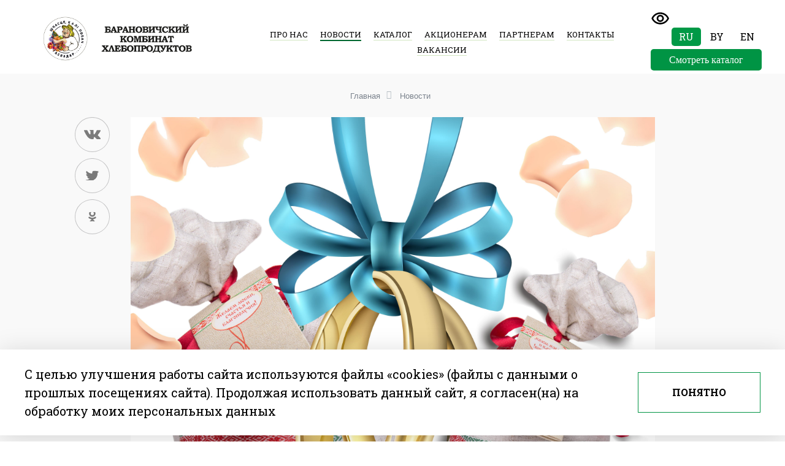

--- FILE ---
content_type: text/html; charset=UTF-8
request_url: https://gaspadar.by/news/412/
body_size: 12773
content:
  <!DOCTYPE html PUBLIC "-//W3C//DTD XHTML 1.0 Transitional//EN" "http://www.w3.org/TR/xhtml1/DTD/xhtml1-transitional.dtd">
  <html xmlns="http://www.w3.org/1999/xhtml" xml:lang="ru" lang="ru" class="">

  <head>

<!-- Google Tag Manager -->
<script>(function(w,d,s,l,i){w[l]=w[l]||[];w[l].push({'gtm.start':
new Date().getTime(),event:'gtm.js'});var f=d.getElementsByTagName(s)[0],
j=d.createElement(s),dl=l!='dataLayer'?'&l='+l:'';j.async=true;j.src=
'https://www.googletagmanager.com/gtm.js?id='+i+dl;f.parentNode.insertBefore(j,f);
})(window,document,'script','dataLayer','GTM-5Z5MH59W');</script>
<!-- End Google Tag Manager -->

    <link rel="icon" type="image/x-icon" href="/images/favicon.ico" />
    <meta http-equiv="X-UA-Compatible" content="IE=edge" />
    <meta name="viewport" content="width=device-width, initial-scale=1.0" />
    <meta http-equiv="Content-Type" content="text/html; charset=UTF-8" />
<meta name="robots" content="index, follow" />
<link href="/bitrix/js/main/core/css/core.css?14924165943963" type="text/css"  rel="stylesheet" />
<link href="/bitrix/templates/gaspadar/components/bitrix/news/.default/bitrix/news.detail/.default/style.css?1549360932984" type="text/css"  rel="stylesheet" />
<link href="/bitrix/templates/gaspadar/components/bitrix/breadcrumb/mybreadcramb1/style.css?1549039083563" type="text/css"  rel="stylesheet" />
<link href="/bitrix/templates/gaspadar/components/bitrix/menu/horizontal_multilevel2/style.css?14924166134414" type="text/css"  data-template-style="true"  rel="stylesheet" />
<link href="/bitrix/templates/gaspadar/styles.css?1752657974724" type="text/css"  data-template-style="true"  rel="stylesheet" />
<script type="text/javascript">if(!window.BX)window.BX={message:function(mess){if(typeof mess=='object') for(var i in mess) BX.message[i]=mess[i]; return true;}};</script>
<script type="text/javascript">(window.BX||top.BX).message({'JS_CORE_LOADING':'Загрузка...','JS_CORE_NO_DATA':'- Нет данных -','JS_CORE_WINDOW_CLOSE':'Закрыть','JS_CORE_WINDOW_EXPAND':'Развернуть','JS_CORE_WINDOW_NARROW':'Свернуть в окно','JS_CORE_WINDOW_SAVE':'Сохранить','JS_CORE_WINDOW_CANCEL':'Отменить','JS_CORE_WINDOW_CONTINUE':'Продолжить','JS_CORE_H':'ч','JS_CORE_M':'м','JS_CORE_S':'с','JSADM_AI_HIDE_EXTRA':'Скрыть лишние','JSADM_AI_ALL_NOTIF':'Показать все','JSADM_AUTH_REQ':'Требуется авторизация!','JS_CORE_WINDOW_AUTH':'Войти','JS_CORE_IMAGE_FULL':'Полный размер'});</script>
<script type="text/javascript">(window.BX||top.BX).message({'LANGUAGE_ID':'ru','FORMAT_DATE':'DD.MM.YYYY','FORMAT_DATETIME':'DD.MM.YYYY HH:MI:SS','COOKIE_PREFIX':'BITRIX_SM','SERVER_TZ_OFFSET':'10800','SITE_ID':'s1','SITE_DIR':'/','USER_ID':'','SERVER_TIME':'1769053969','USER_TZ_OFFSET':'0','USER_TZ_AUTO':'Y','bitrix_sessid':'97c542bebd6533be828b565354c5986e'});</script>


<script type="text/javascript" src="/bitrix/js/main/core/core.js?1494407963117307"></script>
<script type="text/javascript" src="/bitrix/js/main/core/core_fx.js?149440796316888"></script>


<script type="text/javascript" src="/bitrix/templates/gaspadar/components/bitrix/menu/horizontal_multilevel2/script.js?1492416613470"></script>
<script type="text/javascript">var _ba = _ba || []; _ba.push(["aid", "03c7ca2028065586795e1c46368bf45b"]); _ba.push(["host", "gaspadar.by"]); (function() {var ba = document.createElement("script"); ba.type = "text/javascript"; ba.async = true;ba.src = (document.location.protocol == "https:" ? "https://" : "http://") + "bitrix.info/ba.js";var s = document.getElementsByTagName("script")[0];s.parentNode.insertBefore(ba, s);})();</script>


    <link rel="stylesheet" href="/bitrix/templates/gaspadar/css/font-raleway.css" type="text/css" />
    <link rel="stylesheet" href="/bitrix/templates/gaspadar/css/owl.carousel.css" type="text/css" media="screen, projection" />
    <link rel="stylesheet" href="/bitrix/templates/gaspadar/css/animate.css" type="text/css" media="screen, projection" />
    <link rel="stylesheet" href="/bitrix/templates/gaspadar/css/custom.css" type="text/css" media="screen, projection" />

    <!--    Снег-->
    <!--link rel="stylesheet" href="/css/snow.css" type="text/css"/-->

    <link rel="stylesheet" href="https://cdnjs.cloudflare.com/ajax/libs/magnific-popup.js/1.1.0/magnific-popup.min.css" />
    <link rel="stylesheet" href="/bitrix/templates/gaspadar/css/style.css" type="text/css" media="screen, projection" />
    <link rel="stylesheet" href="/bitrix/templates/gaspadar/css/resp.css" type="text/css" media="screen, projection" />
    <link rel="stylesheet" href="/bitrix/templates/gaspadar/css/vi.css" type="text/css" />

      <!-- NEW SNOW     -->
<!--      <link rel="stylesheet" href="--><!--/css/new-snow.css" type="text/css" />-->
<!--      <script type="module" src="--><!--/js/new-snow.js"></script>-->

      <link href="https://fonts.googleapis.com/css?family=Roboto+Slab:300,400,700&amp;subset=cyrillic" rel="stylesheet">
    <link rel="stylesheet" href="https://cdn.jsdelivr.net/gh/fancyapps/fancybox@3.5.7/dist/jquery.fancybox.min.css">
    <script src="https://cdn.jsdelivr.net/npm/jquery@3.5.1/dist/jquery.min.js"></script>
    <script src="https://cdn.jsdelivr.net/gh/fancyapps/fancybox@3.5.7/dist/jquery.fancybox.min.js"></script>

    <!-- <link href="/bitrix/templates/gaspadar/common.css" type="text/css" rel="stylesheet" />
<link href="/bitrix/templates/gaspadar/colors.css" type="text/css" rel="stylesheet" /> -->
    <script src="https://cdnjs.cloudflare.com/ajax/libs/jquery-mousewheel/3.1.13/jquery.mousewheel.min.js"></script>
    <script type="text/javascript" src="//ajax.googleapis.com/ajax/libs/jquery/1/jquery.min.js"></script>
    <script src="https://cdnjs.cloudflare.com/ajax/libs/magnific-popup.js/1.1.0/jquery.magnific-popup.min.js"></script>
    <script src="https://cdnjs.cloudflare.com/ajax/libs/jquery-cookie/1.4.1/jquery.cookie.min.js"></script>


    <!--    Снег-->
    <!--script type="text/javascript" src="/libs/particles.min.js"></script>
    <script type="text/javascript" src="/js/snow.js"></script-->


    <script type="text/javascript" src="/bitrix/templates/gaspadar/js/owl.carousel.min.js"></script>
    <script type="text/javascript" src="/bitrix/templates/gaspadar/js/rotate.js"></script>
    <script type="text/javascript" src="/bitrix/templates/gaspadar/js/script.js"></script>
    <script type="text/javascript" src="/bitrix/templates/gaspadar/js/vi.js"></script>

    <meta name="theme-color" content="#009444">
    <meta name="msapplication-navbutton-color" content="#009444">
    <meta name="apple-mobile-web-app-status-bar-style" content="#009444">
        <!--[if lte IE 6]>
	<style type="text/css">

		#banner-overlay {
			background-image: none;
			filter: progid:DXImageTransform.Microsoft.AlphaImageLoader(src='/bitrix/templates/gaspadarimages/overlay.png', sizingMethod = 'crop');
		}

		div.product-overlay {
			background-image: none;
			filter: progid:DXImageTransform.Microsoft.AlphaImageLoader(src='/bitrix/templates/gaspadarimages/product-overlay.png', sizingMethod = 'crop');
		}

	</style>
	<![endif]-->
    <!-- NT -->
    <script async src="https://www.googletagmanager.com/gtag/js?id=AW-460544499"></script>
    <script>
      window.dataLayer = window.dataLayer || [];

      function gtag() {
        dataLayer.push(arguments);
      }
      gtag('js', new Date());
      gtag('config', 'AW-460544499');
    </script>
    <!--Pixel VK -->
    <script type="text/javascript">
      ! function() {
        var t = document.createElement("script");
        t.type = "text/javascript", t.async = !0, t.src = "https://vk.com/js/api/openapi.js?168", t.onload = function() {
          VK.Retargeting.Init("VK-RTRG-659263-4nMNg"), VK.Retargeting.Hit()
        }, document.head.appendChild(t)
      }();
    </script><noscript><img src="https://vk.com/rtrg?p=VK-RTRG-659263-4nMNg" style="position:fixed; left:-999px;" alt="" /></noscript>
    <!-- Pixel Facebook -->
    <script>
      ! function(f, b, e, v, n, t, s) {
        if (f.fbq) return;
        n = f.fbq = function() {
          n.callMethod ?
            n.callMethod.apply(n, arguments) : n.queue.push(arguments)
        };
        if (!f._fbq) f._fbq = n;
        n.push = n;
        n.loaded = !0;
        n.version = '2.0';
        n.queue = [];
        t = b.createElement(e);
        t.async = !0;
        t.src = v;
        s = b.getElementsByTagName(e)[0];
        s.parentNode.insertBefore(t, s)
      }(window, document, 'script',
        'https://connect.facebook.net/en_US/fbevents.js');
      fbq('init', '903442690405519');
      fbq('track', 'PageView');
    </script>
    <noscript><img height="1" width="1" style="display:none" src="https://www.facebook.com/tr?id=903442690405519&ev=PageView&noscript=1" /></noscript>


    <title>Замуж невтерпеж!</title>
      </head>

  <body class="">

<!-- Google Tag Manager (noscript) -->
<noscript><iframe src="https://www.googletagmanager.com/ns.html?id=GTM-5Z5MH59W"
height="0" width="0" style="display:none;visibility:hidden"></iframe></noscript>
<!-- End Google Tag Manager (noscript) -->

        <!--        Снег-->

    <!--div id="particles-js"></div-->
    <!--div class="newyear-garland">
    <div class="newyear-garland__img"></div>

</div-->
    <!--div class="b-page_newyear">
    <div class="b-page__content">
        <i class="b-head-decor">

        </i>
    </div>
</div-->


    <div id="panel"></div>
    <div id="wrapper">


      <div class="bg-new"></div>

      <header id="header" class="header">

<!--          NEW SNOW-->
<!--        <div class="new-year-head">-->
<!--            <div class="new-year-head__inner">-->
<!--                <img src="--><!--/images/snow/snow-1.svg" alt="" />-->
<!--                <img src="--><!--/images/snow/snow-2.svg" alt="" />-->
<!--            </div>-->
<!--        </div>-->
<!---->
<!--        <div class="new-year-bottom">-->
<!--            <img src="--><!--/images/snow/snow-3.svg" alt="" />-->
<!--            <img src="--><!--/images/snow/snow-4.svg" alt="" />-->
<!--        </div>-->



        <div class="inner">
          <div class="col col_1">
            <div class="logo">
              <a href="/" title="На главную страницу"><img width="614" alt="Баннер НГ главная 1.jpg" src="/upload/medialibrary/525/525085e78644f677abdfff4b36d3664c.jpg" height="154" title="Баннер НГ главная 1.jpg"><!--img width="400" alt="бАННЕР НА ГЛАВНУЮ 1.jpg" src="/bitrix/templates/gaspadar/images/new-year/new-year-2023_white-logo.png" height="100" title="бАННЕР НА ГЛАВНУЮ 1.jpg"--><br>
 <br>
 <br>
 <br>
 <br>              </a>
            </div>
          </div>
          <div class="col col_2">

            
<nav class="main_menu">
<ul>


	
	
		
							<li class="root-item"><a href="/o-nas/" >Про нас</a></li>
			
		
	
	

	
	
		
							<li class="active"><a href="/news/" >Новости</a></li>
			
		
	
	

	
	
		
							<li class="root-item"><a href="javascript:void(0)" >Каталог</a></li>
			
		
	
	

	
	
		
							<li class="root-item"><a href="/aktsioneram/" >Акционерам</a></li>
			
		
	
	

	
	
					<li class="parents2 root-item"><a href="/partneram/" >Партнерам</a>
				<ul class="child--menu">
		
	
	

	
	
					<li><a href="/partneram/" class="parent">Партнерам</a>
				<ul>
		
	
	

	
	
					<li><a href="/partneram/" class="parent">Партнерам</a>
				<ul>
		
	
	

	
	
		
							<li><a href="/partneram/">Партнерам</a></li>
			
		
	
	

	
	
		
							<li><a href="/eksport/">Экспорт</a></li>
			
		
	
	

			</ul></li>	
	
		
							<li><a href="/eksport/">Экспорт</a></li>
			
		
	
	

			</ul></li>	
	
		
							<li><a href="/eksport/">Экспорт</a></li>
			
		
	
	

			</ul></li>	
	
		
							<li class="root-item"><a href="/kontakty/" >Контакты</a></li>
			
		
	
	

	
	
		
							<li class="root-item"><a href="/vacancies/" >Вакансии</a></li>
			
		
	
	


</ul>
</nav>
<div class="menu-clear-left"></div>
          </div>
          <div class="col col_3">
			<div class="col">
				<button class="button-vi vi-sw-on-btn">
				  <svg class="button-vi__icon" width="23" height="16" viewBox="0 0 23 16" fill="none" xmlns="http://www.w3.org/2000/svg">
					<path d="M11.9709 2.47291C13.8097 2.46679 15.6128 2.97969 17.1731 3.95263C18.7333 4.92558 19.9873 6.31907 20.7909 7.97291C19.1409 11.3429 15.7709 13.4729 11.9709 13.4729C8.17095 13.4729 4.80095 11.3429 3.15095 7.97291C3.95457 6.31907 5.20858 4.92558 6.76883 3.95263C8.32907 2.97969 10.1322 2.46679 11.9709 2.47291ZM11.9709 0.472908C6.97095 0.472908 2.70095 3.58291 0.970947 7.97291C2.70095 12.3629 6.97095 15.4729 11.9709 15.4729C16.9709 15.4729 21.2409 12.3629 22.9709 7.97291C21.2409 3.58291 16.9709 0.472908 11.9709 0.472908ZM11.9709 5.47291C12.634 5.47291 13.2699 5.7363 13.7387 6.20514C14.2076 6.67398 14.4709 7.30987 14.4709 7.97291C14.4709 8.63595 14.2076 9.27183 13.7387 9.74067C13.2699 10.2095 12.634 10.4729 11.9709 10.4729C11.3079 10.4729 10.672 10.2095 10.2032 9.74067C9.73434 9.27183 9.47095 8.63595 9.47095 7.97291C9.47095 7.30987 9.73434 6.67398 10.2032 6.20514C10.672 5.7363 11.3079 5.47291 11.9709 5.47291ZM11.9709 3.47291C9.49095 3.47291 7.47095 5.49291 7.47095 7.97291C7.47095 10.4529 9.49095 12.4729 11.9709 12.4729C14.4509 12.4729 16.4709 10.4529 16.4709 7.97291C16.4709 5.49291 14.4509 3.47291 11.9709 3.47291Z"></path>
				  </svg>
				  </i>
				</button>
				<div class="lang-ui">
				  <a href="/" class="ru active">Ru</a>
				  <a href="/by/" class="by">By</a>
				  <a href="/en/" class="en">En</a>
				</div>
			 </div>
                          <a href="/pdfbook/deploy/katalog_2023.php" class="btn btn-pdfbook" target="_blank" style="--data-color: #009444">Смотреть каталог</a>
            <div class="clr"></div>
          </div>
          <a class="menu-tab" href="javascript:void(0)">
            <span class="top"></span>
            <span class="middle"></span>
            <span class="bottom"></span>
          </a>
          <div class="mobile_menu">
            <div class="inner_mobile">
              <div class="block_lang"></div>
              <ul></ul>
            </div>
          </div>
        </div>

        <div class="menu_drop_down">
<div class="inner">
	
	<ul>
			
		<li class="main item" id="bx_4171218730_1"><a href="/products/muka/">Мука Гаспадар</a>				
		<ul>
						<li class="parent" id="bx_4171218730_7"><a href="/products/muka/pshenichnaya/">Пшеничная</a>				</li>
						<li class="parent" id="bx_4171218730_8"><a href="/products/muka/rzhanaya/">Ржаная</a>				</li>
						<li class="parent" id="bx_4171218730_80"><a href="/products/muka/zerno-pshenitsy-tselnosmolotoe-/">Зерно пшеницы цельносмолотое</a>				</li>
						<li class="parent" id="bx_4171218730_151"><a href="/products/muka/krupka-pshenichnaya-droblenaya-/">Крупка пшеничная дроблёная</a>				</li>
		</ul>
	
	</li>
			
		<li class="main item" id="bx_4171218730_2"><a href="/products/muchnye-polufabrikaty/">Мучные полуфабрикаты</a>				
		<ul>
						<li class="parent" id="bx_4171218730_313"><a href="/products/muchnye-polufabrikaty/dlya-blinov/">Для блинов</a>				</li>
						<li class="parent" id="bx_4171218730_20"><a href="/products/muchnye-polufabrikaty/dlya-oladiy/">Для оладий</a>				</li>
						<li class="parent" id="bx_4171218730_15"><a href="/products/muchnye-polufabrikaty/oladki-drozhzhevye/">Оладьи дрожжевые</a>				</li>
						<li class="parent" id="bx_4171218730_21"><a href="/products/muchnye-polufabrikaty/%D0%9F%D0%B5%D0%BA%D1%83%D1%88%D0%B5%D0%BA+%D0%B4%D0%BB%D1%8F+%D0%B2%D1%8B%D0%BF%D0%B5%D0%BA%D0%B0%D0%BD%D0%B8%D1%8F+%D1%85%D0%BB%D0%B5%D0%B1%D1%83%D1%88%D0%BA%D0%B0/">Пекушек для выпекания хлебушка</a>				</li>
						<li class="parent" id="bx_4171218730_19"><a href="/products/muchnye-polufabrikaty/pitstsa-drozhzhevaya/">Пицца дрожжевая</a>				</li>
						<li class="parent" id="bx_4171218730_18"><a href="/products/muchnye-polufabrikaty/pitstsa-originalnaya/">Пицца оригинальная</a>				</li>
		</ul>
	
	</li>
			
		<li class="main item" id="bx_4171218730_3"><a href="/products/krupy/">Крупы</a>				
		<ul>
						<li class="parent" id="bx_4171218730_24"><a href="/products/krupy/gorokh/">Горох</a>				</li>
						<li class="parent" id="bx_4171218730_26"><a href="/products/krupy/grechka/">Гречка</a>				</li>
						<li class="parent" id="bx_4171218730_27"><a href="/products/krupy/manka/">Манка</a>				</li>
						<li class="parent" id="bx_4171218730_23"><a href="/products/krupy/ovsyanaya/">Овсяная</a>				</li>
						<li class="parent" id="bx_4171218730_25"><a href="/products/krupy/psheno/">Пшено</a>				</li>
						<li class="parent" id="bx_4171218730_22"><a href="/products/krupy/ris/">Рис</a>				</li>
						<li class="parent" id="bx_4171218730_79"><a href="/products/krupy/rozh/">Рожь свадебная &quot;Совет да любовь&quot;</a>				</li>
		</ul>
	
	</li>
			
		<li class="main item" id="bx_4171218730_5"><a href="/products/zdorovoe-pitanie/">Разное Полезное</a>				
		<ul>
						<li class="parent" id="bx_4171218730_31"><a href="/products/zdorovoe-pitanie/kletchatka-pshenichnaya/">Клетчатка пшеничная</a>				</li>
						<li class="parent" id="bx_4171218730_314"><a href="/products/zdorovoe-pitanie/krupa-grechnevaya-kupecheskaya-yadritsa-zelyenaya-pervyy-sort/">Крупа гречневая &quot;Купеческая&quot; ядрица зелёная первый сорт</a>				</li>
						<li class="parent" id="bx_4171218730_311"><a href="/products/zdorovoe-pitanie/krupa-grechnevaya-zelenaya-dlya-prorashchivaniya/">Крупа гречневая зеленая для проращивания</a>				</li>
						<li class="parent" id="bx_4171218730_30"><a href="/products/zdorovoe-pitanie/zerna-dlya-prorashchivaniya/">Пшеница для проращивания</a>				</li>
						<li class="parent" id="bx_4171218730_32"><a href="/products/zdorovoe-pitanie/khlopya-zarodyshevye-pshenichnye/">Хлопья зародышевые пшеничные</a>				</li>
		</ul>
	
	</li>
			
		<li class="main item" id="bx_4171218730_6"><a href="/products/Kombikorma/">Корм для животных</a>				
		<ul>
						<li class="parent" id="bx_4171218730_35"><a href="/products/Kombikorma/dlya-ptits/">Для птицы</a>				</li>
						<li class="parent" id="bx_4171218730_33"><a href="/products/Kombikorma/dlya-krs/">Для КРС</a>				</li>
						<li class="parent" id="bx_4171218730_34"><a href="/products/Kombikorma/dlya-sviney/">Для свиней</a>				</li>
						<li class="parent" id="bx_4171218730_150"><a href="/products/Kombikorma/dlya-koz/">Для коз</a>				</li>
						<li class="parent" id="bx_4171218730_75"><a href="/products/Kombikorma/dlya-krolikov/">Для кроликов</a>				</li>
						<li class="parent" id="bx_4171218730_74"><a href="/products/Kombikorma/dlya-ryb/">Для рыб</a>				</li>
						<li class="parent" id="bx_4171218730_152"><a href="/products/Kombikorma/otrubi/">Отруби</a>				</li>
						<li class="parent" id="bx_4171218730_316"><a href="/products/Kombikorma/barr-boss-korm-dlya-sobak/">BARR&BOSS - корм для собак</a>				</li>
		</ul>
	</li>
	</ul>
</div>
</div>
 
        <div class="vi-conf">
          <div class="vi-conf-head">
            <a class="vi-conf-btn vi-sw-off-btn" href="#">Выключить режим для слабовидящих</a>
            <a class="vi-conf-close" href="#">
              <svg xmlns="http://www.w3.org/2000/svg" xmlns:xlink="http://www.w3.org/1999/xlink" width="25.5px" height="25.5px">
                <path fill-rule="evenodd" stroke="none" stroke-width="1px" stroke-linecap="butt" stroke-linejoin="miter" fill="none" d="M23.079,24.490 L12.500,13.911 L1.921,24.490 L0.510,23.079 L11.089,12.500 L0.510,1.921 L1.921,0.510 L12.500,11.089 L23.079,0.510 L24.490,1.921 L13.911,12.500 L24.490,23.079 L23.079,24.490 Z" />
              </svg>
            </a>
          </div>
          <div class="vi-conf-body">
            <div class="vi-conf-option">
              <div class="vi-conf-option__name">Настройки шрифта</div><a class="vi-conf-btn" href="#" data-vi="ff0">По умолчанию</a><a class="vi-conf-btn" href="#" data-vi="ff1">Arial</a><a class="vi-conf-btn" href="#" data-vi="ff2">Times New Roman</a>
            </div>
            <div class="vi-conf-option">
              <div class="vi-conf-option__name">Размер шрифта</div><a class="vi-conf-btn" href="#" data-vi="fs0">По умолчанию</a><a class="vi-conf-btn" href="#" data-vi="fs1">Большой</a><a class="vi-conf-btn" href="#" data-vi="fs2">Огромный</a>
            </div>
            <div class="vi-conf-option">
              <div class="vi-conf-option__name">Межбуквенное расстояние</div><a class="vi-conf-btn" href="#" data-vi="ls0">По умолчанию</a><a class="vi-conf-btn" href="#" data-vi="ls1">Большое</a><a class="vi-conf-btn" href="#" data-vi="ls2">Огромное</a>
            </div>
            <div class="vi-conf-option">
              <div class="vi-conf-option__name">Цветовая схема</div><a class="vi-conf-btn" href="#" data-vi="cs0">Светлая</a><a class="vi-conf-btn" href="#" data-vi="cs1">Темная</a><a class="vi-conf-btn" href="#" data-vi="cs2">Светло-синяя</a>
            </div>
          </div>
        </div>
      </header>
      <div id="middle">
        <div id="container">
          <div id="content" class="content">


            
                                        

                                
                                  <div class="page_news cont_pad block_news">
    <div class="inner clearfix  block_news-detail">
        <div class="breadcrumb_news breadcrumb_news-detail">
            <link href="/bitrix/css/main/font-awesome.css?149241673228777" type="text/css" rel="stylesheet" />
<div class="bx-breadcrumb">
			<div class="bx-breadcrumb-item" id="bx_breadcrumb_0" itemscope="" itemtype="http://data-vocabulary.org/Breadcrumb">
				
				<a href="/" title="Главная" itemprop="url">
					<span itemprop="title">Главная</span>
				</a>
			</div>
			<div class="bx-breadcrumb-item">
				<i class="fa fa-angle-right"></i>
				<span>Новости</span>
			</div><div style="clear:both"></div></div>        </div>

    <div class="news_detail">
                    <div class="news_detail_picture">
                <img class="detail_picture" border="0" src="/upload/iblock/b6b/b6bc34806c534cbb7fca12d4fc13e690.jpg" width="4500" height="4500" alt="Замуж невтерпеж!"  title="Замуж невтерпеж!" />
            </div>
        
                    <h1 class="news_detail-title">Замуж невтерпеж!</h1>
                        <div class="news-detail">
                                        &nbsp; &nbsp;Лето - сезон не только отпусков, каникул, не только период отключения горячей воды в многоквартирных домах городов, но и очень популярное время для проведения свадебных торжеств. Каждая свадьба сопровождается множеством обрядов и суеверий. Многие из них кажутся смешными и ненужными. Например, зачем осыпать жениха и невесту зернами? А ведь наши предки придумали данную традицию не просто так.&nbsp; Сегодня мы расскажем Вам об этом обряде, который Вы не сможете осуществить без продукции ОАО "Барановичхлебопродукт".<br>
 <br>
 &nbsp; &nbsp;С языческих времен на нашей земле сохранился обычай осыпать молодоженов ржаными зернами. Смысл этого ритуала очевиден: рожь - символ силы, плодородия жизни, бессмертия, обновления, достатка. Создавая подобный "ливень" из ржаных зерен, мы отдаем дань нашим предкам. Соблюдая эту красивую и очень символичную традицию мы желаем вступающим в новую семейную жизнь молодоженам счастья, сытости, благоденствия, большого числа здоровых детей и достатка до конца дней. Во время осыпания произносят примерно такие слова: на счастье, на судьбу, на удачу, на долгую и счастливую жизнь, пожелания говорят от души, с благими намерениями.<br>
 &nbsp; &nbsp;<br>
 &nbsp; &nbsp;Наряду с традиционными материалами для обряда осыпания молодоженов, в наше время используются и нестандартные решения: конфетти, блестки, мыльные пузыри, лепестки роз. Символичное звучание обряда зависит от его составляющих, чем молодых мамы осыпают, такую и пророчат жизнь. Так что, уважаемые мамы, не поленитесь, запаситесь всеми нужными элементами обряда осыпания, один из которых Вы можете приобрести в магазинах фирменной торговли ОАО "Барановичхлебопродукт".<br>
 <br>
 <br>                        <div style="clear:both"></div>
            <br />
                        	    </div>
        
        <div class="sharing_news">

                <a onclick="Share.vkontakte('http://gaspadar.by/news/412/','Замуж невтерпеж!','http://gaspadar.by/upload/iblock/b6b/b6bc34806c534cbb7fca12d4fc13e690.jpg','&nbsp; &nbsp;Лето - сезон не только отпусков, каникул, не только период отключения горячей воды в многоквартирных домах городов, но и очень популярное время для проведения свадебных торжеств. Каждая… ')">
                    <svg id="Слой_1" data-name="Слой 1" xmlns="http://www.w3.org/2000/svg" xmlns:xlink="http://www.w3.org/1999/xlink" viewBox="0 0 62.75 62.75">
                        <defs><clipPath id="clip-path"><rect class="cls-1" x="16.39" y="22.8" width="29.93" height="17.06"/></clipPath></defs><g class="cls-2"><path class="cls-3" d="M42.12,33.59A38.58,38.58,0,0,1,45,36.53,7.85,7.85,0,0,1,46.09,38c.41.78,0,1.64-.66,1.69H41.08A3.38,3.38,0,0,1,38.3,38.6c-.6-.61-1.16-1.27-1.74-1.9a4,4,0,0,0-.78-.7.91.91,0,0,0-1.45.35,4.48,4.48,0,0,0-.46,2c0,1-.36,1.29-1.39,1.34a11.17,11.17,0,0,1-6.23-1.34,13.79,13.79,0,0,1-4.19-3.93,52.7,52.7,0,0,1-5.52-9.83c-.35-.78-.09-1.19.76-1.21,1.43,0,2.85,0,4.27,0a1.25,1.25,0,0,1,1.18.88,26.65,26.65,0,0,0,2.89,5.36,4.45,4.45,0,0,0,1.09,1.2.67.67,0,0,0,1.13-.33,3.63,3.63,0,0,0,.25-1.13A16.67,16.67,0,0,0,28,25.47a1.63,1.63,0,0,0-1.4-1.5c-.41-.08-.35-.24-.15-.47a1.57,1.57,0,0,1,1.33-.67h4.93c.77.15.94.5,1,1.28v5.47c0,.3.15,1.19.7,1.39s.72-.2,1-.48a16.87,16.87,0,0,0,2.77-4.26c.33-.67.62-1.37.9-2.07a1.06,1.06,0,0,1,1.11-.76H45a3,3,0,0,1,.42,0c.79.14,1,.48.77,1.26A12,12,0,0,1,44.3,28c-.79,1.09-1.63,2.14-2.41,3.24s-.67,1.51.23,2.39Zm0,0"/></g><path class="cls-4" d="M31.36,62.71A31.38,31.38,0,1,1,62.73,31.33,31.42,31.42,0,0,1,31.36,62.71ZM31.36,1A30.38,30.38,0,1,0,61.73,31.33,30.41,30.41,0,0,0,31.36,1Z"/></svg>
                </a>

            <a onclick="Share.twitter('http://gaspadar.by/news/412/','Замуж невтерпеж!')">
                <svg id="Слой_1" data-name="Слой 1" xmlns="http://www.w3.org/2000/svg" viewBox="0 0 62.75 62.75"><defs></defs>
                    <path class="cls-1" d="M31.37,62.73A31.38,31.38,0,1,1,62.74,31.35,31.42,31.42,0,0,1,31.37,62.73ZM31.37,1A30.38,30.38,0,1,0,61.74,31.35,30.41,30.41,0,0,0,31.37,1Z"/><path class="cls-2" d="M43.3,24a10.14,10.14,0,0,1-2.82.77A4.93,4.93,0,0,0,42.64,22a9.93,9.93,0,0,1-3.11,1.19,4.9,4.9,0,0,0-8.47,3.34,4.58,4.58,0,0,0,.13,1.12A13.87,13.87,0,0,1,21.1,22.56a4.91,4.91,0,0,0,1.51,6.53,4.75,4.75,0,0,1-2.21-.61v.06a4.89,4.89,0,0,0,3.92,4.8,5,5,0,0,1-1.29.17,4.7,4.7,0,0,1-.92-.09,4.89,4.89,0,0,0,4.57,3.4,9.76,9.76,0,0,1-6.08,2.1,8.92,8.92,0,0,1-1.16-.07A13.92,13.92,0,0,0,40.87,27.12c0-.21,0-.42,0-.63A10,10,0,0,0,43.3,24Zm0,0"/></svg>
            </a>

                <a onclick="Share.odnoklassniki('http://gaspadar.by/news/412/','Замуж невтерпеж!','http://gaspadar.by/upload/iblock/b6b/b6bc34806c534cbb7fca12d4fc13e690.jpg')">
                    <svg id="Слой_1" data-name="Слой 1" xmlns="http://www.w3.org/2000/svg" xmlns:xlink="http://www.w3.org/1999/xlink" viewBox="0 0 62.75 62.75">
                        <defs><clipPath id="clip-path"><rect class="cls-1" x="24.53" y="19.88" width="13.67" height="22.96"/></clipPath></defs>
                        <path class="cls-1" d="M31.37,62.73A31.38,31.38,0,1,1,62.74,31.35,31.42,31.42,0,0,1,31.37,62.73ZM31.37,1A30.38,30.38,0,1,0,61.74,31.35,30.41,30.41,0,0,0,31.37,1Z"/>
                        <g class="cls-2">
                            <path class="cls-2" d="M30.25,35.92a8.88,8.88,0,0,1-4.72-1.69,6.4,6.4,0,0,1-.5-.41,1.41,1.41,0,0,1,1.6-2.3,1.9,1.9,0,0,1,.39.23,7.76,7.76,0,0,0,8.58.08,2.26,2.26,0,0,1,.84-.44,1.32,1.32,0,0,1,1.5.6,1.28,1.28,0,0,1-.09,1.68,7,7,0,0,1-2.5,1.61,11.64,11.64,0,0,1-2.83.64l.31.32c1.31,1.32,2.63,2.63,3.93,3.95a1.31,1.31,0,0,1,.3,1.54,1.56,1.56,0,0,1-1.46.91,1.46,1.46,0,0,1-.92-.48c-1-1-2-2-3-3-.28-.3-.42-.24-.67,0q-1.48,1.55-3,3a1.26,1.26,0,0,1-1.53.27,1.54,1.54,0,0,1-.9-1.42,1.44,1.44,0,0,1,.48-1c1.3-1.29,2.59-2.59,3.89-3.89l.29-.31Zm0,0"/>
                            <path class="cls-2" d="M31.33,31.4a5.76,5.76,0,1,1,5.79-5.69,5.77,5.77,0,0,1-5.79,5.69Zm2.86-5.76a2.82,2.82,0,1,0-2.8,2.82,2.81,2.81,0,0,0,2.8-2.82Zm0,0"/></g></svg>
                </a>
        </div>

    </div>
</div>
</div>
<script>
    Share = {
        vkontakte: function(purl, ptitle, pimg, text) {
            url  = 'http://vkontakte.ru/share.php?';
            url += 'url='          + encodeURIComponent(purl);
            url += '&title='       + encodeURIComponent(ptitle);
            url += '&description=' + encodeURIComponent(text);
            url += '&image='       + encodeURIComponent(pimg);
            url += '&noparse=true';
            Share.popup(url);
        },
        odnoklassniki: function(purl, text, pimg) {
           /* url  = 'https://connect.ok.ru/offer';
            url += '&st.comments=' + encodeURIComponent(text);
            url += '&st._surl='    + encodeURIComponent(purl);
            Share.popup(url);*/
            url  = 'https://connect.ok.ru/offer';
            url += '?url=' + encodeURIComponent(purl);
            url += '&title=' + encodeURIComponent(text);
            url += '&imageUrl=' + encodeURIComponent(pimg);

            Share.popup(url);


        },

        twitter: function(purl, ptitle) {
            url  = 'http://twitter.com/share?';
            url += 'text='      + encodeURIComponent(ptitle);
            url += '&url='      + encodeURIComponent(purl);
            url += '&counturl=' + encodeURIComponent(purl);
            Share.popup(url);
        },


        popup: function(url) {
            window.open(url,'','toolbar=0,status=0,width=626,height=436');
        }
    };

</script><!--<p><a href="">&larr; </a></p>-->
<div class="snow-outer-container blue"></div>
<script>
        function flurry() {
            var randomNumberInRange = function( min, max ) {
                return Math.floor( Math.random() * ( max - min + 1 ) + min );
            };

            var calcBlurAmount = function( min, max, fontSize, focalPoint ) {

                var percentFromFontSize = Math.abs((fontSize - min) / (max - min) - focalPoint);

                if (fontSize > (max + min) / 2) {
                    return Math.floor(8 * percentFromFontSize);
                }
                return Math.floor(8 * percentFromFontSize);
            };
            let winH = window.innerHeight;
            let winW =  window.innerHeight;
            var settings = {
                flakes: winW<768?80:300,
                height: winH,
                small: 9,
                large: 48,
                focalPoint: 0.25,
                speed: 20,
                speedVariance: 24,
                wind: 55,
                windVariance: 25,
                zIndex: 9999
            };

            var avgFontSize = (settings.large - settings.small) / 2;
            $(".snow-outer-container").attr('aria-hidden', 'true');
            var $container = $(document.createElement('div')).addClass('flurry-container').attr('aria-hidden', 'true').css('height', settings.height + 'px');

            for (i = 0; i < settings.flakes; i++) {

                var fontSize = i % 2 ? randomNumberInRange(settings.small, avgFontSize) : i % 3 ? avgFontSize  : randomNumberInRange(settings.small, settings.large);
                var wind = randomNumberInRange(settings.wind-settings.windVariance, settings.wind+settings.windVariance);
                var windDelay = randomNumberInRange(-Math.abs(wind), Math.abs(wind));
                //var speed = randomNumberInRange(settings.speed-settings.speedVariance, settings.speed+settings.speedVariance);
                var speed = settings.speed / ( ( randomNumberInRange( fontSize * 1.2, fontSize * 0.8 ) - settings.small ) / ( settings.large - settings.small ) + 0.5 );
                var speedDelay = randomNumberInRange(0, speed*2);
                var rotateSpeeds = ['slow', 'normal', 'fast'];
                var rotateSpeed = randomNumberInRange(0, rotateSpeeds.length-1);

                var $flakeX = $(document.createElement('div')).addClass('flurry-flake-x');

                var $flakeY = $(document.createElement('div')).addClass('flurry-flake-y').appendTo($flakeX);

                var $flakeCharacter = $(document.createElement('span')).addClass('flurry-flake-character').text('❄').appendTo($flakeY);

                $flakeX.css({
                    'animation-duration': i % 7 === 0 && speed > settings.speed * 1.2 ? wind * 2 + 's' : wind + 's',
                    'animation-delay': windDelay + 's',
                    'animation-direction': i % 7 === 0 && speed > settings.speed * 1.2 ? 'reverse' : 'normal',
                    'transform': 'translateX(-15%)',
                    'z-index': settings.zIndex
                });
                $flakeY.css({
                    'animation-duration': speed + 's',
                    'animation-delay': speedDelay + 's',
                    'transform': 'translateY(-15%)'
                });
                var blur = calcBlurAmount(settings.small, settings.large, fontSize, settings.focalPoint);

                console.log(fontSize + ": " + blur);
                $flakeCharacter.css({
                    'animation-duration': speed + 's',
                    'filter': blur === 0 ? 'none' : 'blur(' + blur + 'px)',
                    'font-size': fontSize + 'px'
                });
                $container.append($flakeX);
            }

            $(".snow-outer-container").append($container);
        }

        // $(document).ready(function() {
        //     let check = document.querySelector(".snow-outer-container");
        //     if(!check) {
        //         return;
        //     }
        //     flurry();
        // })
    </script>




                </div>
            </div>
        </div>
    </div>

    <footer id="footer" class="footer">

        <!-- NEW SNOW -->
<!--        <div class="new-year-footer">-->
<!--            <div class="new-year-footer__inner">-->
<!--                <img src="--><!--/images/snow/snow-5.svg" alt="" />-->
<!--                <img src="--><!--/images/snow/snow-6.svg" alt="" />-->
<!--            </div>-->
<!--        </div>-->


      <div class="inner">
        <div class="cols">
        <div class="col col_1">
          <div class="socil_btn">
 <a target="_blank" href="https://www.youtube.com/channel/UCmO0bwwGAOwshCohOUr2exg"><img class="social_img" src="/images/social/yt.png"></a>
<a target="_blank" href="http://vk.com/gaspadar"><img class="social_img" src="/images/social/vk.png"></a>
<a target="_blank" href="http://ok.ru/gaspadar"><img class="social_img" src="/images/social/ok.png"></a>
<a target="_blank" href="https://www.instagram.com/muka_gaspadar/?hl=ru"><img class="social_img" src="/images/social/inst.png"></a>
</div>
Мы в социальных сетях
<script type='text/javascript'>
(function(){ var widget_id = 'WO408v5Cjv';var d=document;var w=window;function l(){
var s = document.createElement('script'); s.type = 'text/javascript'; s.async = true; s.src = '//code.jivosite.com/script/widget/'+widget_id; var ss = document.getElementsByTagName('script')[0]; ss.parentNode.insertBefore(s, ss);}if(d.readyState=='complete'){l();}else{if(w.attachEvent){w.attachEvent('onload',l);}else{w.addEventListener('load',l,false);}}})();</script>
        </div>
        <div class="col col_2">
          <div class="copyring">
	 © 2009—2016 ОАО «БАРАНОВИЧХЛЕБОПРОДУКТ» Республика Беларусь, г. Барановичи, ул. 50 лет БССР, д. 21
</div>
 <br>

<script type='text/javascript'>
(function(){ var widget_id = 'WO408v5Cjv';var d=document;var w=window;function l(){
var s = document.createElement('script'); s.type = 'text/javascript'; s.async = true; s.src = '//code.jivosite.com/script/widget/'+widget_id; var ss = document.getElementsByTagName('script')[0]; ss.parentNode.insertBefore(s, ss);}if(d.readyState=='complete'){l();}else{if(w.attachEvent){w.attachEvent('onload',l);}else{w.addEventListener('load',l,false);}}})();</script>        </div>
        <div class="col col_3"><div class="fb"><a href="http://farba-studio.com">Разработка сайта</a> — <span class="name">Farba Studio</span></div></div>
        <div class="helper"></div>
      </div>

		<div class="links--footer">
			<a href="https://brest-region.gov.by/ru" target="_blank"><img src="/bitrix/templates/gaspadar/images/footer1.png">Брестский областной Исполнительный Комитет</a>
			<a href="https://president.gov.by/ru" target="_blank"><img src="/bitrix/templates/gaspadar/images/footer2.png">Портал Президента Республики Беларусь</a>
			<a href="https://pravo.by" target="_blank"><img src="/bitrix/templates/gaspadar/images/footer3.png">Национальный правовой интернет-портал Республики Беларусь </a>
		  </div>
      </div>
    </footer>

<div class="cookie_wrap" style="display:none;">
    <div class="cookie_row">
        <p class="cookie_text">С целью улучшения работы сайта используются файлы «cookies» (файлы с данными о прошлых
            посещениях сайта). Продолжая использовать данный сайт, я <!--подтверждаю,  что я ознакомлен(а) с
            <span><a href="/privacy_policy/" target="_blank">Политикой конфиденциальности</a></span> и --> согласен(на) на обработку моих персональных данных <!--на изложенных в
            <span><a href="/terms_of_use/" target="_blank">Пользовательском соглашении условиях</a></span>.».--></p>
        <div class="btn_row"><a href="javascript:void(0)">Понятно</a></div>
    </div>
</div>

<script>

jQuery(document).ready(function($){
	$(document).on("click", ".cookie_wrap .btn_row a", function (){
		var cookie_date = new Date ( );
		cookie_date.setTime ( parseInt(cookie_date.getTime()) + parseInt(2592000000) );
		document.cookie = "setCookie=check; expires=" + cookie_date.toGMTString() + "; path=/";
		$(".cookie_wrap").remove()
	})
	var results = document.cookie.match(/setCookie=(.+?)(;|$)/);
	if(results == null)
		$(".cookie_wrap").removeAttr("style")
});

</script>
    <!-- #footer -->
<!-- Rating Mail.ru counter -->
<script type="text/javascript">
var _tmr = window._tmr || (window._tmr = []);
_tmr.push({id: "3203216", type: "pageView", start: (new Date()).getTime(), pid: "USER_ID"});
(function (d, w, id) {
  if (d.getElementById(id)) return;
  var ts = d.createElement("script"); ts.type = "text/javascript"; ts.async = true; ts.id = id;
  ts.src = "https://top-fwz1.mail.ru/js/code.js";
  var f = function () {var s = d.getElementsByTagName("script")[0]; s.parentNode.insertBefore(ts, s);};
  if (w.opera == "[object Opera]") { d.addEventListener("DOMContentLoaded", f, false); } else { f(); }
})(document, window, "topmailru-code");
</script>

<noscript><div>
<img src="https://top-fwz1.mail.ru/counter?id=3203216;js=na" style="border:0;position:absolute;left:-9999px;" alt="Top.Mail.Ru" />
</div></noscript>
<!-- //Rating Mail.ru counter -->
    <svg
            style="position: absolute; width: 0; height: 0; overflow: hidden"
            aria-hidden="true"
            astro-icon-spritesheet
    >
        <symbol fill="none" viewBox="0 0 32 32" id="astroicon:CaretLeft">
            <path
                    stroke="currentColor"
                    stroke-linecap="round"
                    stroke-linejoin="round"
                    stroke-width="4"
                    d="M20 6 10 16l10 10"
            />
        </symbol>
        <symbol fill="none" viewBox="0 0 32 32" id="astroicon:CaretRight">
            <path
                    stroke="currentColor"
                    stroke-linecap="round"
                    stroke-linejoin="round"
                    stroke-width="4"
                    d="m12 6 10 10-10 10"
            />
        </symbol>
    </svg>
</body>

</html>


--- FILE ---
content_type: text/css
request_url: https://gaspadar.by/bitrix/templates/gaspadar/components/bitrix/news/.default/bitrix/news.detail/.default/style.css?1549360932984
body_size: 348
content:
div.news-detail img.detail_picture
{
	float:left;
	margin:0 8px 6px 1px;
}
.news-date-time
{
	color:#486DAA;
}
.cls-1{fill:none;}.cls-2{clip-path:url(#clip-path);}
.cls-3{fill:#7b7b7b;fill-rule:evenodd;}
.cls-4{fill:#c2c2c3;}
.cls-1{fill:none;}.cls-2{fill:#c2c2c3;}
.cls-3{clip-path:url(#clip-path);}
.cls-4{/*fill:#7a7a7a;*/fill-rule:evenodd;}
.cls-1{fill:#c2c2c3;}.cls-2{fill:#7a7a7a;}

.sharing_news a:hover .cls-2 ,
.sharing_news a:hover .cls-3 {
	fill: #c2c2c3;
}


.sharing_news a{
	cursor: pointer;
	margin-bottom: 10px;
	display: block;
}
.sharing_news {
	width: 57px;
	position: absolute;
	top: 42px;
	left: -91px;
}
@media only screen and (max-width: 1100px){
	.sharing_news {
		width: 100%;
		position: relative;
		top: auto;
		left: auto;
	}
	.sharing_news a {
		 cursor: pointer;
		 margin-bottom: 59px;
		 float: left;
		 display: block;
		 width: 57px;
		 height: 57px;
		margin-right: 10px;
	 }
	.block_news-detail .news-detail {
		margin-bottom: 10px!important;
	}
}


--- FILE ---
content_type: text/css
request_url: https://gaspadar.by/bitrix/templates/gaspadar/styles.css?1752657974724
body_size: 268
content:
img {border:0 none;}

h1, h2, h3, h4, h5, h6
{
	font-family: Arial, Helvetica,sans-serif; 
	margin:1.3em 0 1em;
	font-weight:normal;
	line-height:1.2;
}

h1 { font-size:200%; margin:0 0 1em; }
h2 { font-size:160%; }
h3 { font-size:140%; }
h4 { font-size:140%; }
h5 { font-size:120%; }
h6 { font-size:100%; }

hr, .hr 
{
	border-top:1px solid;
	display:block;
	font-size:1px;
	height:1px;
	line-height:1px;
	margin:12px 0;
	overflow:hidden;
	padding:0;
}

#workarea ol li, #workarea ul li { margin: 0.6em 0; }
#workarea ul { list-style-type: disc; }


.text1 {
	margin-right: 10px;
}

.text2 {
	margin-right: 10px;
	margin-bottom: 20px;
}
.text3 {
	margin-right: 10px;
	margin-bottom: 20px;
}

.labl {
	line-height: 1.4;
}

--- FILE ---
content_type: text/css
request_url: https://gaspadar.by/bitrix/templates/gaspadar/css/custom.css
body_size: 1437
content:
/*.bg-new{*/
/*    background-image: url(../images/paska-min.png);*/
/*    background-repeat: repeat-x;*/
/*    position: fixed;*/
/*    bottom: 0;*/
/*    left: 0;*/
/*    width: 100%;*/
/*    height: 40px;*/
/*    z-index: 998;*/
/*    background-size: contain;*/
/*    transform: rotate(180deg);*/
/*    pointer-events: none;*/
/*    -webkit-animation: slide 40s linear infinite;*/
/*    background-position: 0 0;*/
/*    animation: slide 40s linear infinite;*/
/*    backface-visibility: hidden;*/
/*}*/
/*#header{*/
/*    background-image: url(../images/paska-min.png);*/
/*    -webkit-animation: slide 40s linear infinite;*/
/*    background-position: 0 0;*/
/*    animation: slide 40s linear infinite;*/
/*    background-repeat: repeat-x;*/
/*    background-size: 280px;*/
/*    height: 150px;*/
/*    padding-top: 60px;*/
/*    backface-visibility: hidden;*/
/*}*/
/*#middle{*/
/*    padding-top: 170px;*/
/*    padding-bottom: 40px;*/
/*}*/
/*@-webkit-keyframes slide {*/
/*    0% { background-position: 0 0; }*/
/*    50% { background-position: -400px 0; }*/
/*    100% { background-position: 0 0; }*/
/*}*/

@media only screen and (max-width: 1280px) {
  .header nav > ul > li {
    padding-right: 20px !important;
  }
}

.header nav > ul > li {
  padding-right: 20px !important;
}

.h_250 {
  height: 250px !important;
}

.decl_box {
  display: flex;
  flex-wrap: wrap;
  padding-top: 30px;
}

.decl_box-item {
  display: flex;
  flex-direction: column;
  align-items: center;
  padding: 10px;
  position: relative;
  width: 32%;
}

.decl_box-item a {
  position: relative;
  display: inline-block;
}

.decl_box-item .zoom {
  display: block;
  width: 50px;
  height: 50px;
  border-radius: 100%;
  overflow: hidden;
  background: #009946;
  position: absolute;
  top: 50%;
  left: 50%;
  margin: -25px 0px 0px -25px;
  opacity: 0;
  transition: all ease 0.3s;
}

.zoom:before {
  content: "";
  position: absolute;
  top: 50%;
  left: 50%;
  background: url("/upload/next.svg") -250px -171px no-repeat;
  width: 21px;
  height: 22px;
  margin: -12px 0px 0px -11px;
}

.decl_box-item:hover .zoom {
  opacity: 1;
}

@media only screen and (max-width: 640px) {
  .decl_box-item {
    width: 50%;
  }
}

@media only screen and (max-width: 450px) {
  .decl_box-item {
    width: 100%;
  }
}

@media only screen and (min-width: 1100px) {
  .decl_box-item {
    width: 25%;
  }
}

.content .decl_box p {
  text-align: center;
}

.btn_download3 {
  width: 100%;
}

.header .parents > a::after {
  right: -14px;
  display: none !important;
}

.content .align_all p {
  margin: 0 0 25px;
  text-align: justify;
}

.social_img {
  width: 60px;
  height: 60px;
}

/*new year 2023*/
/*#defaultCanvas0 {
    position: fixed;
    top: 0;
    left: 0;
    right: 0;
    z-index: 1;
    height: 100%;
}

#footer {
    z-index: 10;
}


#header {
    display: block;
    background: url(/bitrix/templates/gaspadar/images/new-year/site-banner-new-year-2023.jpg);
    padding: 40px 0 20px;
    background-position-y: 65%;
	background-position-x: center;
    background-size: cover;
    height: 160px;
}

#middle {
    padding-top: 160px !important;
	padding-bottom: 0 !important;
}

@media only screen and (max-width: 1150px) {
    header#header {
        padding: 10px 0;
        height: 105px;
    }

	#middle {
		padding-top: 105px !important;
	}
}

@media only screen and (max-width: 1100px) {
    header#header {
        padding: 10px 0;
    }
}

@media only screen and (max-width: 980px) {
	#middle {
		padding-top: 130px;
	}
}

@media only screen and (max-width: 540px) {
    #header {
        height: 80px;
    }

	#middle {
		padding-top: 80px !important;
	}
}


#header nav > ul > li > a {
    color: #fff;
    font-weight: 600;
    border-bottom-color: #fff;
}

#header .menu-tab span {
	background: #fff none repeat scroll 0 0;
}*/
/*new year 2023*/

@media only screen and (min-width: 981px) {
	.header .col.col_3 {
		display: flex;
		flex-wrap: wrap;
		flex-direction: column;
		align-items: stretch;
		justify-content: flex-end;
	}
}

.header .btn.btn-pdfbook {
	display: inline-block;
    padding: 10px 15px;
    font-size: 16px;
    border-radius: 5px;
    transition: border-radius 0.3s ease-in-out;
    text-decoration: none;
    text-align: center;
    color: #fff;
    background: var(--data-color);
    margin-top: 5px;
    padding: 5px 10px;
	font-family: "Raleway";
}

.header .btn.btn-pdfbook:hover {
    border-radius: 0px;
}

.lang-ui {
    margin-left: 10px;
}

.lang-ui a {
	border-radius: 5px;
}

--- FILE ---
content_type: text/css
request_url: https://gaspadar.by/bitrix/templates/gaspadar/css/style.css
body_size: 11168
content:
@font-face {
  font-family: "latobold";
  src: url("Lato-Bold.ttf") format("ttf"),
    url("lato-bold-webfont.woff2") format("woff2"),
    url("lato-bold-webfont.woff") format("woff");
  font-weight: normal;
  font-style: normal;
}
* {
  margin: 0;
  padding: 0;
  box-sizing: border-box;
}
html {
  height: 100%;
}
html,
body {
  font: 14px/25px "Roboto Slab", sans-serif;
  width: 100%;
  height: 100%;
  color: #000;
  /* color: #7b838d; */
}
a {
  color: #7b838d;
  outline: none;
  text-decoration: underline;
}
a:hover {
  text-decoration: none;
}
.a-dash {
  border-bottom: 1px dotted #2679c8;
  text-decoration: none;
  display: inline-block;
  line-height: 100%;
}
.a-dash:hover {
  border: none;
}
a:active,
a:focus,
img {
  outline: 0;
  outline: none;
}
.content p {
  margin: 0 0 25px;
}
.content ul,
.content ol {
  padding-left: 20px;
  padding-bottom: 30px;
}
img {
  border: none;
  max-width: 100%;
  height: auto;
}
input,
textarea {
  vertical-align: middle;
  outline: none;
}
#wrapper {
  min-width: 320px;
  margin: 0 auto;
  min-height: 100%;
  height: auto !important;
  height: 100%;
  background: #f9f9f9;
}
.clr {
  clear: both;
}
.inner {
  width: 1260px;
  margin: 0 auto;
  position: relative;
}
.inner2 {
  width: 980px;
  margin: 0 auto;
  position: relative;
}

h1,
.h1 {
  font-size: 38px;
  line-height: 38px;
  font-weight: 700;
  padding: 0px 0 3px 0;
  margin: 0px;
  font-family: "Roboto Slab", sans-serif;
  text-transform: uppercase;
  color: #000;
  letter-spacing: 3px;
}
h2,
.h2 {
  font-size: 30px;
  line-height: 30px;
  font-weight: 700;
  padding: 0px 0 20px 0;
  margin: 0px;
  font-family: "Roboto Slab", sans-serif;
  text-transform: uppercase;
  color: #000;
  letter-spacing: 2.5px;
}
h3,
.h3 {
  font-size: 18px;
  line-height: 24px;
  font-weight: 700;
  padding: 0px 0 10px 0;
  margin: 0px;
  color: #000;
}

abbr,
article,
aside,
audio,
canvas,
datalist,
details,
figure,
footer,
header,
hgroup,
mark,
menu,
meter,
nav,
output,
progress,
section,
time,
video {
  display: block;
}
/* Form style
-----------------------------------------------------------------------------*/

.inputbox,
.textarea,
.content input[type="text"],
.content input[type="password"],
.content input[type="email"],
.content textarea {
  width: 100%;
  border: 1px solid #c7cbcf;
  height: 40px;
  padding: 2px 10px;
  color: #000;
  font: normal 13px "Roboto Slab", sans-serif;
  -webkit-appearance: none;
}
.content textarea,
textarea.textarea {
  width: 100%;
  height: 114px;
  padding: 5px 10px;
}
.inputbox:focus,
.textarea:focus,
.content input[type="text"]:focus,
.content input[type="password"]:focus,
.content input[type="email"]:focus,
.content textarea:focus {
}
.button,
.foxbutton,
.content button,
.content input[type="button"],
.content input[type="submit"] {
  cursor: pointer;
  background: #009444 url(../images/air_paper.png) 40px 50% no-repeat;
  height: 45px;
  width: auto;
  padding: 0px;
  color: #fff;
  font: normal 14px/45px "Roboto Slab", sans-serif;
  border: none;
  display: inline-block;
  text-decoration: none;
  vertical-align: middle;
  font-weight: 500;
  -webkit-appearance: none;
  border-radius: 30px;
  padding-left: 65px;
  width: 185px;
  text-align: left;
  font-family: "Raleway";
}
.content table button,
.content table input[type="button"],
.content table input[type="submit"] {
  cursor: pointer;
  background: #009444;
  height: 45px;
  width: auto;
  padding: 0px;
  color: #fff;
  font: normal 14px/45px "Roboto Slab", sans-serif;
  border: none;
  display: inline-block;
  text-decoration: none;
  vertical-align: middle;
  font-weight: 500;
  -webkit-appearance: none;
  border-radius: 30px;
  padding-left: 0;
  width: 185px;
  text-align: center;
}
.button:hover,
.foxbutton:hover,
.content button:hover,
.content input[type="button"]:hover,
.content input[type="submit"]:hover {
  background-color: #c91313;
  transition: 0.3s ease;
}
.button:active,
.foxbutton:active,
.content button:active,
.content input[type="button"]:active,
.content input[type="submit"]:active {
}
.error {
  border-color: #cc0000 !important;
  color: #cc0000 !important;
}

.foxbutton span {
  color: #fff;
}
fieldset {
  border: none;
}

#system-message {
  display: block;
}
#system-message dt {
  display: none;
}
#system-message dd {
  display: block;
  margin: 0 0 18px 0;
  padding: 10px 25px;
  border: 1px solid #ccc;
  border-radius: 5px;
  color: #999;
  background: #fbfbfb;
}
#system-message .warning {
  border-color: #fbeed5;
  background: #fcf8e3;
  color: #d59870;
}
#system-message .warning a {
  color: #d59870;
}
#system-message .error {
  border-color: #eed3d7;
  background: #f2dede;
  color: #cc4a48;
}
#system-message .error a {
  color: #b94a48;
}
#system-message ul {
  list-style: none;
  padding: 0;
}
#system-message li {
  padding: 3px 0;
}

/* Header
-----------------------------------------------------------------------------*/
#header {
  display: block;
}

/* Middle
-----------------------------------------------------------------------------*/
#middle {
  width: 100%;
  padding: 0 0 115px;
  height: 100%;
}
#middle:after {
  content: ".";
  display: block;
  clear: both;
  visibility: hidden;
  height: 0;
}
#container {
  width: 100%;
  float: left;
  overflow: hidden;
  position: relative;
}

#sideLeft + #container #content {
  padding-left: 250px;
}
#sideRight + #container #content {
  padding-right: 250px;
}
#sideLeft + #sideRight + #container #content {
  padding-left: 250px;
  padding-right: 250px;
}

/* Sidebar Right
-----------------------------------------------------------------------------*/
#sideRight {
  float: right;
  margin-right: -3px;
  width: 230px;
  margin-left: -230px;
  position: relative;
  background: #ffacaa;
}

#sideLeft {
  float: left;
  margin-right: -3px;
  width: 230px;
  margin-right: -230px;
  position: relative;
  background: #ffacaa;
}

/* Footer
-----------------------------------------------------------------------------*/
#footer {
  min-width: 320px;
  margin: -115px auto 0;
  height: 115px;
  position: relative;
  display: block;
  background: #fff;
}
#content {
  position: relative;
}
/* Responsiv style
-----------------------------------------------------------------------------*/
.col100 {
  width: 100%;
  float: left;
}
.col80 {
  width: 80%;
  float: left;
}
.col75 {
  width: 75%;
  float: left;
}
.col66 {
  width: 66.6666%;
  float: left;
}
.col60 {
  width: 60%;
  float: left;
}
.col50 {
  width: 50%;
  float: left;
}
.col40 {
  width: 40%;
  float: left;
}
.col33 {
  width: 33.3333%;
  float: left;
}
.col20 {
  width: 20%;
  float: left;
}
.col25 {
  width: 25%;
  float: left;
}

.side-left {
  float: left;
}
.side-righ {
  float: right;
}
.side-center {
  margin: 0 auto;
}

/* Additional style
-----------------------------------------------------------------------------*/
.fb span,
.fb a {
  display: inline-block;
  vertical-align: middle;
  line-height: 26px;
  text-decoration: none;
}
.fb .name {
  position: relative;
  padding-left: 20px;
}
.fb .name::before {
  content: "";
  width: 14px;
  height: 21px;
  background: url(../images/farba-logo.png) 0 0 no-repeat;
  display: inline-block;
  vertical-align: middle;
  position: absolute;
  left: 0;
  top: 0;
}

.btn_download {
  display: inline-block;
  text-decoration: none;
  text-align: center;
  color: #fff;
  width: 185px;
  border-radius: 30px;
  line-height: 45px;
  background: #009444;
  font-size: 13px;
  font-family: "Raleway";
}
.btn_download:hover {
  background: #c91313;
  transition: 0.3s ease;
}

#middle {
  padding-top: 120px;
}
.header {
  height: 120px;
  font-size: 0;
  padding: 17px 0 25px;
  background: #fff;
  position: fixed;
  width: 100%;
  z-index: 200;
  top: 0;
  left: 0;
}
.header .inner {
  display: flex;
  justify-content: space-between;
  align-items: center;
  gap: 20px;
}
.header .inner .col_2 {
  flex-grow: 1;
  text-align: center;
}
.header .col {
  display: inline-block;
  vertical-align: middle;
  font-size: 1rem;
}
/* .header .col_1 {
  width: 34%;
}
.header .col_2 {
  width: 42%;
  width: 46%;
}
.header .col_3 {
  width: 24%;
  width: 20%;
} */
.header .logo {
  line-height: 0;
}
.header .logo a {
  display: block;
  line-height: 0;
}
.header .main_menu {
  padding-top: 8px;
}
.header nav ul {
  font-size: 0;
}
.header nav > ul > li {
  display: inline-block;
  vertical-align: middle;
  padding-right: 40px;
  padding-right: 34px;
}
.header nav > ul > li .child {
  position: absolute;
  background: #fff;
  padding: 10px 15px;
  left: -15px;
  top: 25px;
  width: 100%;
}
.header nav > ul > li .child a {
  font-size: 14px;
  color: #000;
  text-decoration: none;
}
.header nav > ul > li.active > a {
  border-bottom: 2px solid #006830;
}
.header nav > ul > li.active:hover > a {
  border-bottom: 2px solid #006830;
}
.header .parents > a {
  position: relative;
}
.header .parents > a::after {
  content: "";
  position: absolute;
  width: 12px;
  height: 6px;
  display: inline-block;
  background: url(../images/iconset.png) 0 0 no-repeat;
  right: -18px;
  top: 50%;
  margin-top: -3px;
}
.header nav > ul > li:last-child {
  padding: 0;
}
.header nav > ul > li > a {
  font-size: 13px;
  text-transform: uppercase;
  border-bottom: 1px solid #d2e6c0;
  text-decoration: none;
}
.header nav > ul > li:hover a {
  border-bottom: 2px solid #006830;
  transition: 0.3s ease;
}
.menu_drop_down {
  position: fixed;
  left: 0;
  width: 100%;
  background: #ccc;
  top: 120px;
  background: rgba(49, 49, 49, 0.98);
  padding: 40px 0;
  display: none;
}
.menu_drop_down.open {
  display: block;
}
.menu_drop_down .item {
  float: left;
  /* width: 16.66%; */
}
.menu_drop_down .inner > ul {
  display: flex;
  flex-wrap: wrap;
  gap: 15px;
}
.menu_drop_down .item a {
  font-size: 14px;
  color: #fff;
}

.header .parents2 > a {
    position: relative;
}
.header nav > ul  > li.parents2 .item-selected > a{
    border-bottom: 2px solid #006830!important;
}
.header nav > ul  > li.parents2:hover a{
	border:0px;
}
.child--menu{
	position: fixed;

  width: 100%;
  background: white;
  top: 85px;

  padding: 20px 0;
  display: none;
}
.child--menu.open {
  display: flex
;
    align-items: center;
    justify-content: center;
    gap: 15px;
    padding: 20px;
    transform: translateX(-15%);
    width: fit-content;
    flex-direction: column;
	box-shadow:1px 1px 12px 0px #000;
}
.child--menu a {
  font-size: 14px;
  color: #000;
  text-decoration:none;
}
.child--menu>li>ul{
	display:none;
}
.header .menu_drop_down > .inner .main {
  line-height: 0;
  padding-bottom: 12px;
}
.header .menu_drop_down > .inner .main > a {
  display: inline-block;
  text-transform: uppercase;
  text-decoration: none;
  font-weight: bold;
  margin-bottom: 12px;
  max-width: 195px;
  line-height: 18px;
  padding: 4px 10px;
}
.header .menu_drop_down .parent {
  line-height: 24px;
}
.header .menu_drop_down li a {
  text-decoration: none;
  font-weight: 300;
}

.header .menu_drop_down .parent > a {
  font-size: 14px;
  color: #fff;
  text-transform: uppercase;
  font-weight: bold;
}
.header .menu_drop_down a:hover {
  text-decoration: underline;
}
.header .menu_drop_down .parent {
  float: none;
  width: 100%;
}
.header .menu_drop_down > .inner .main:nth-child(1) > a {
  background: #009444;
}
.header .menu_drop_down > .inner .main:nth-child(2) > a {
  background: #ccbd5e;
}
.header .menu_drop_down > .inner .main:nth-child(3) > a {
  background: #854d11;
}
.header .menu_drop_down > .inner .main:nth-child(4) > a {
  background: #88251b;
  background: #ff9100;
}
.header .menu_drop_down > .inner .main:nth-child(5) > a {
  background: #ff9100;
  background: #88251b;
}
.header .menu_drop_down > .inner .main:nth-child(6) > a {
  background: #b5ab2c;
}
.header .menu_drop_down > .inner .main.no_level .parent a {
  text-transform: none;
  font-weight: normal;
}

.header .lang {
  padding-top: 13px;
}
.lang {
  font-size: 0;
}
.lang a {
  font-size: 13px;
  color: #b8b8b8;
  text-decoration: none;
  display: inline-block;
}
.lang a.active {
  color: #000;
}
.lang a:first-child {
  padding-right: 15px;
  margin-right: 10px;
  border-right: 1px solid #f2f2f2;
  line-height: 17px;
}
.lang a:hover {
  color: #000;
}
.header .col .lang {
  float: left;
}
.header .col .btn_download {
  float: right;
}

.content .breadcrumbs {
  font-size: 0;
  padding: 0 0 20px;
}
.breadcrumbs li {
  display: inline-block;
  vertical-align: middle;
}
.breadcrumbs li,
.breadcrumbs a {
  font-size: 14px;
  color: #7b838d;
  font-weight: 300;
}
.breadcrumbs a {
  text-decoration: none;
  position: relative;
  padding-right: 20px;
  margin-right: 10px;
}
.breadcrumbs a:hover {
  text-decoration: underline;
}
.breadcrumbs a::after {
  content: "";
  display: inline-block;
  position: absolute;
  right: 0;
  top: 50%;
  margin-top: -4px;
  width: 8px;
  height: 8px;
  background: url(../images/iconset.png) 0 -6px no-repeat;
}

.block_news ul {
  padding-left: 0;
}
.block_news ul li {
  list-style-type: none;
  position: relative;
  padding-left: 20px;
  font-weight: 300;
  padding-bottom: 10px;
}
.block_news ul li:last-child {
  padding-bottom: 0;
}
.block_news ul li::before {
  width: 6px;
  height: 6px;
  background: #009444;
  content: "";
  position: absolute;
  left: 0;
  top: 10px;
  border-radius: 50%;
}

.cont_pad table {
  margin-bottom: 25px;
  width: 100%;
  border-collapse: collapse;
}
.cont_pad table td {
  padding: 10px 0;
  text-align: left;
  font-weight: 300;
  position: relative;
  z-index: 3;
}
.cont_pad table td:first-child {
  font-weight: bold;
}
.cont_pad table tr {
  position: relative;
}
.cont_pad table tr:hover {
  background: #009444;
}
.cont_pad table tr:hover td {
  color: #fff;
}
.cont_pad table tr {
  position: relative;
  z-index: 3;
}
.hover_block {
  position: absolute;
  width: 100%;
  z-index: 1;
  background: #009444;
  left: 0;
  top: 0;
}

.footer .cols {
  font-size: 0;
  height: 115px;
}
.footer .col {
  display: inline-block;
  vertical-align: middle;
  width: 33.33%;
}
.copyring {
  font-size: 13px;
  text-align: center;
  color: #233144;
  line-height: 18px;
}
.footer .col_1 {
  text-align: left;
}
.footer .col_3 {
  text-align: right;
  font-size: 13px;
}
.socil_btn {
  font-size: 0;
  display: inline-block;
  vertical-align: middle;
}
.socil_btn a {
  display: inline-block;
  vertical-align: middle;
  margin-right: 20px;
}
.socil_btn .yt {
  width: 14px;
  height: 17px;
  background: url(../images/iconset.png) 0px -35px no-repeat;
}
.socil_btn .yt:hover {
  background-position: -25px -35px;
}
.socil_btn .vk {
  width: 20px;
  height: 11px;
  background: url(../images/iconset.png) 0px -54px no-repeat;
}
.socil_btn .vk:hover {
  background-position: -22px -54px;
}
.socil_btn .ok {
  width: 10px;
  height: 17px;
  background: url(../images/iconset.png) 0px -67px no-repeat;
}
.socil_btn .ok:hover {
  background-position: -27px -67px;
}
.footer .col_1 span {
  font-weight: 300;
  display: inline-block;
  vertical-align: middle;
  font-size: 13px;
}
.helper {
  display: inline-block;
  vertical-align: middle;
  width: 0;
  height: 100%;
}

.block_contacts {
  padding-top: 10px;
  padding-bottom: 25px;
}
.block_contacts .cols {
  margin-left: -20px;
}
.block_contacts .cols .col {
  float: left;
  width: 33.33%;
}
.block_contacts .cols .col .spacer {
  margin-left: 20px;
}
.person_block .item {
  margin-bottom: 15px;
  padding: 13px 15px 20px 33px;
  background: #fff;
}
.person_block .item .image {
  float: left;
  width: 80px;
  margin-right: -80px;
  position: relative;
  line-height: 0;
}
.person_block .item .image img {
  border-radius: 50%;
}
.person_block .item .text {
  padding-top: 6px;
}
.person_block .item .text.padding {
  padding-left: 105px;
  float: left;
  width: 100%;
}
.person_block .item .text > * {
  line-height: 14px;
}
.person_block .item .text .title {
  color: #000000;
  padding-bottom: 12px;
  font-weight: bold;
}
.person_block .item .text .name {
  color: #7b838d;
  padding-bottom: 12px;
}
.phone a {
  padding-left: 23px;
  color: #7b838d;
  text-decoration: none;
  position: relative;
}
.phone a::before {
  content: "";
  display: inline-block;
  width: 13px;
  height: 14px;
  background: url(../images/iconset.png) 0px -86px no-repeat;
  position: absolute;
  left: 0;
  top: 3px;
}

.wrap_btn {
  text-align: center;
}
.btn_hidden {
  display: inline-block;
  width: 190px;
  text-align: center;
  line-height: 27px;
  background: #ecedee;
  border-radius: 4px;
  text-decoration: none;
  font-weight: 300;
}
.hidden {
  display: none;
}

.block_addr {
  padding: 15px 30px 30px;
  background: #fff;
  margin-bottom: 20px;
}
.block_addr .title {
  font-weight: bold;
  color: #000;
}
.block_addr .text {
  line-height: 26px;
  margin-bottom: 15px;
}
.block_addr .text a {
  text-decoration: none;
  border-bottom: 1px dashed #7b838d;
}
.block_addr .text a:hover {
  border-color: transparent;
  transition: 0.3s ease;
}
/* .block_mails {font-size: 0;} */
.block_mails .mail:first-child {
  margin-right: 5px;
}
.mail {
  display: inline-block;
  line-height: 27px;
  padding: 0 10px;
  text-decoration: none;
  background: #f4f4f5;
  text-align: center;
  font-size: 14px;
}
.mail i {
  content: "";
  width: 17px;
  height: 13px;
  display: inline-block;
  vertical-align: middle;
  background: url(../images/iconset.png) -17px -86px no-repeat;
  margin-right: 5px;
  border-radius: 4px;
}

.block_time_work {
  padding: 15px 30px 30px;
  background: #fff;
  margin-bottom: 20px;
}
.block_time_work .title {
  font-weight: bold;
  color: #000;
}
.block_time_work .text {
  line-height: 26px;
}
.days {
  font-size: 0;
  padding: 0 !important;
  border: 1px solid #e5e5e5;
  border-radius: 3px;
  line-height: 0;
  display: inline-block;
}
.days li {
  display: inline-block;
  vertical-align: top;
  padding: 7px 0;
}
.days li b {
  font-weight: 300;
  line-height: 12px;
  border-left: 1px solid #e4e4e4;
  font-size: 12px;
  padding: 0 10px;
}
.days li:first-child b {
  border: none;
}
.days li:last-child {
  background: #ff3c3c;
  color: #fff;
}
.days li:nth-child(6) {
  background: #ff3c3c;
  color: #fff;
}
.days li:last-child b {
  border: none;
}
.days li:nth-child(6) b {
  border: none;
}

.form_call_back {
  padding: 15px 30px 20px;
  background: #fff;
}
.form_call_back .title {
  text-align: center;
  font-weight: bold;
  color: #000;
}
.form_call_back .wrap_input {
  padding-bottom: 9px;
}
.form_call_back .wrap_input span {
  padding-bottom: 5px;
  display: inline-block;
}
.form_call_back .answer_ques {
  text-align: center;
  color: green;
}

#map {
  height: 380px;
}
.cont_pad {
  padding: 22px 0 0;
}

.block_products {
  padding-bottom: 25px;
}
.block_categoryes {
  position: relative;
}
.block_categoryes .item {
  float: left; /*width: 16.66%;*/
  width: 20%;
  font-size: 0;
  text-align: center;
}
.block_categoryes .item a {
  display: block;
  line-height: 0;
}
.block_categoryes .item .spacer {
  font-size: 0;
  position: relative;
}
.block_categoryes .item .parent,
.block_categoryes .item .helper {
  display: inline-block;
  vertical-align: middle;
}
.block_categoryes .item .helper {
  width: 0;
  height: 100%;
}

.block_categoryes .item {
  -webkit-filter: grayscale(80%);
  -moz-filter: grayscale(80%);
  -ms-filter: grayscale(80%);
  -o-filter: grayscale(80%);
  filter: url(grayscale.svg#greyscale); /* Firefox 4+ */
  filter: grayscale(80%);

  filter: gray; /* IE 6-9 */
}
.block_categoryes .item:hover {
  -webkit-filter: grayscale(0%);
  -moz-filter: grayscale(0%);
  -ms-filter: grayscale(0%);
  -o-filter: grayscale(0%);
  filter: none;
  trandition: 0.3s ease;
  z-index: 100;
  position: relative;
}
.block_categoryes .item.active {
  -webkit-filter: grayscale(0%);
  -moz-filter: grayscale(0%);
  -ms-filter: grayscale(0%);
  -o-filter: grayscale(0%);
  filter: none;
}
.btn_back {
  width: 63px;
  height: 77px;
  background: #c91313;
  display: inline-block;
  position: absolute;
  right: 0;
  top: -23px;
}
.btn_back .close {
  display: inline-block;
  width: 20px;
  height: 20px;
  background: url(../images/iconset.png) 0px -14px no-repeat;
  position: absolute;
  top: 43px;
  left: 22px;
}
.btn_back .arr {
  display: inline-block;
  width: 63px;
  height: 16px;
  position: absolute;
  left: 0;
  bottom: -16px;
  background: url(../images/arr.png) 0 0 no-repeat;
}
.btn_back:hover {
  opacity: 0.8;
}

.aside_block {
  margin-bottom: 20px;
}
.aside_block_left {
  float: left;
  width: 254px;
  margin-right: -254px;
  position: relative;
  background: #fff;
}
.right_content {
  float: left;
  padding-left: 270px;
  width: 100%;
}
.main_categotyes {
  padding: 28px 35px 30px;
}
.main_categotyes ul {
  padding: 0;
}
.main_categotyes .main ul {
  display: none;
}
.main_categotyes .main.active ul {
  display: block;
}
.main_categotyes li {
  list-style-type: none;
}
.main_categotyes .main > a {
  text-transform: uppercase;
  font-weight: bold;
  line-height: 18px;
  padding: 4px 0;
}
.main_categotyes .main a {
  text-decoration: none;
  display: inline-block;
  line-height: 18px;
  padding: 3px 9px 3px 6px;
  margin-left: -6px;
}
.main_categotyes .main.active {
  padding-bottom: 20px;
  margin-bottom: 14px;
  border-bottom: 1px solid #e9e9e9;
}
.main_categotyes .main > a:hover {
  background-color: #009444;
}
/*.main_categotyes .main.active>a {color:#009444;}*/
.main_categotyes .main li {
  line-height: 24px;
  margin-bottom: 1px;
}
/*.main_categotyes .main li.active>a,*/
.main_categotyes .main li a:hover {
  color: #fff;
  padding: 3px 9px 3px 6px;
  margin-left: -6px;
  background: #009444;
  line-height: 18px;
}
.main_categotyes .main:hover a {
  background: none;
}
/* .main_categotyes .main a:hover{color:#fff;padding: 0 9px 0 6px;margin-left: -6px;background: #009444;line-height: 24px;} */

.product_card .col_1 {
  float: left;
  width: 460px;
  margin-right: -460px;
  position: relative;
}
.product_card .col_2 {
  padding-left: 480px;
  float: left;
  width: 100%;
}
.product_main_img {
  padding: 10px 60px 5px 45px;
  background: #fff;
}
.block_product_descr {
  padding: 5px 43px 40px 15px;
  background: #fff;
  margin-bottom: 20px;
}
.block_product_descr .h2 {
  padding-bottom: 27px;
  padding-left: 25px;
}
.block_produck_fas {
  padding: 27px 40px 35px 30px;
  background: #fff;
}
.block_produck_fas .h2 {
  padding-bottom: 2px;
}
.block_produck_fas .items {
  margin-left: -20px;
}
.block_produck_fas .item {
  float: left;
  width: 33.33%;
  margin-bottom: 15px;
}
.block_produck_fas .item:nth-child(3n + 1) {
  clear: both;
}
.block_produck_fas .item .spacer {
  margin-left: 20px;
  text-align: center;
}
.block_produck_fas .item .image {
  line-height: 0;
  margin-bottom: 7px;
  height: 131px;
  position: relative;
}
.block_produck_fas .item .image .inner_bg {
  position: absolute;
  left: 0;
  bottom: 0;
  width: 100%;
}
.block_produck_fas .item .image_1 .inner_bg {
  background: url(../images/fas_1.png) 50% 100% no-repeat;
  height: 64px;
}
.block_produck_fas .item .image_2 .inner_bg {
  background: url(../images/fas_2.png) 50% 100% no-repeat;
  height: 64px;
}
.block_produck_fas .item .image_3 .inner_bg {
  background: url(../images/fas_3.png) 50% 100% no-repeat;
  height: 95px;
}
.block_produck_fas .item .image_4 .inner_bg {
  background: url(../images/fas_4.png) 50% 100% no-repeat;
  height: 131px;
}
.block_produck_fas .item .image .inner_bg span {
  font-weight: bold;
  color: #000;
}
.block_produck_fas .item .image_1 .inner_bg span {
  display: inline-block;
  position: absolute;
  left: 5px;
  width: 100%;
  top: 36px;
  font-size: 10px;
}
.block_produck_fas .item .image_2 .inner_bg span {
  display: inline-block;
  position: absolute;
  left: 0;
  width: 100%;
  top: 33px;
  font-size: 12px;
}
.block_produck_fas .item .image_3 .inner_bg span {
  display: inline-block;
  position: absolute;
  left: 7px;
  width: 100%;
  top: 54px;
  font-size: 12px;
}
.block_produck_fas .item .image_4 .inner_bg span {
  display: inline-block;
  position: absolute;
  left: 10px;
  width: 100%;
  top: 77px;
}

.block_produck_fas .item .text {
  line-height: 18px;
}

.slider_products {
  margin-bottom: 46px;
}
.slider_products .h2 {
  text-align: center;
  padding-bottom: 33px;
}
.slider_products .item {
  background: #fff;
  text-align: center;
  padding: 25px 40px 40px;
}
.slider_products .item a {
  text-decoration: none;
}
.slider_products .item .text {
  font-weight: bold;
  line-height: 16px;
  text-transform: uppercase;
}
.slider_products .owl-carousel {
  padding: 0 100px;
}
.owl-carousel .owl-item img {
  width: auto;
  display: inline-block;
}
.owl-controls {
  position: absolute;
  left: 0;
  width: 100%;
  top: 50%;
  margin-top: -36px;
}
.owl-prev {
  position: absolute;
  left: 0;
  top: 0;
  width: 72px;
  height: 72px;
  display: inline-block;
  text-indent: -9999px;
  opacity: 0.9;
}
.owl-next {
  position: absolute;
  right: 0;
  top: 0;
  width: 72px;
  height: 72px;
  display: inline-block;
  text-indent: -9999px;
  opacity: 0.9;
}
.slider_products .owl-prev {
  background: url(../images/arr_slider2.png) 0 0 no-repeat;
}
.slider_products .owl-next {
  background: url(../images/arr_slider2.png) -72px 0 no-repeat;
}
.slider_products .owl-nav div:hover {
  opacity: 1;
}

.slider_products2 {
  padding: 0 0 0;
  background: rgba(0, 157, 66, 0.6);
}
.slider_products2 .item {
  text-align: center;
  padding: 25px 40px 40px;
}
.slider_products2 .item a {
  text-decoration: none;
}
.slider_products2 .item .text {
  font-weight: bold;
  line-height: 16px;
  text-transform: uppercase;
  color: #fff;
}
.slider_products2 .owl-carousel {
  padding: 0 100px;
}
.slider_products2 .owl-prev {
  background: url(../images/arr_slider.png) 0 0 no-repeat;
}
.slider_products2 .owl-next {
  background: url(../images/arr_slider.png) -72px 0 no-repeat;
}
.slider_products2 .owl-nav div:hover {
  opacity: 1;
}

.banner {
  line-height: 0;
}
.banner a {
  line-height: 0;
  display: block;
}

.product_items .items {
  margin-left: -10px;
}
.product_items .item {
  float: left;
  width: 33.33%;
  margin-bottom: 10px;
}
.product_items .spacer {
  margin-left: 10px;
}
.product_items .item_1 {
  float: left;
  width: 66.66%;
  margin-bottom: 10px;
}
.product_items .item_1 .spacer {
  padding: 0 20px 0 50px;
}
.product_items .item_1 .text {
  width: 100%;
  height: 272px;
  font-size: 0;
  padding: 20px 0 20px 0;
}
.product_items .item_1 .text.padding {
  float: left;
  padding-right: 230px;
}
.product_items .item_1 .inner_text {
  display: inline-block;
  vertical-align: middle;
}
.helper {
  display: inline-block;
  vertical-align: middle;
  height: 100%;
  width: 0;
}
.product_items .item_1 .image {
  float: left;
  width: 210px;
  margin-left: -210px;
  position: relative;
  font-size: 0;
  height: 272px;
}
.product_items .item_1 .image img {
  display: inline-block;
  vertical-align: middle;
}
.product_items .item_1 .title {
  font-size: 24px;
  font-weight: bold;
  color: #fff;
  margin-bottom: 20px;
  line-height: 26px;
  text-transform: uppercase;
}
.product_items .item_1 .descr {
  font-weight: 300;
  color: #fff;
  font-size: 14px;
  margin-bottom: 25px;
  max-height: 75px;
  overflow: hidden;
}
.all_news {
  display: inline-block;
  text-decoration: none;
  line-height: 45px;
  border: 1px solid #ffe400;
  border-radius: 2px;
  text-align: center;
  width: 185px;
  font-weight: bold;
  font-size: 14px;
  color: #fff;
  text-transform: uppercase;
}
.all_news:hover {
  background-color: #ffe400;
  transition: 0.3s ease;
  color: #000;
}
.product_items .item .spacer {
  text-align: center;
  height: 272px;
  background: #fff;
  padding: 0 65px;
  font-size: 0;
}
.product_items .item .inner_item {
  display: inline-block;
  vertical-align: middle;
}
.product_items .item .image {
  line-height: 0;
}
.product_items .item .image a {
  line-height: 0;
  display: block;
}
.product_items .item .text a {
  text-decoration: none;
  text-transform: uppercase;
  font-weight: bold;
  line-height: 16px;
  display: inline-block;
  font-size: 14px;
}
.product_items .item:hover .spacer {
  box-shadow: inset 0 0 0 3px #006830;
}

.pagination {
  text-align: center;
  padding: 20px 0;
}
.pagination .pagenav {
  display: inline-block;
  font-size: 0;
}
.pagination .pagenav span,
.pagination .pagenav a {
  display: inline-block;
  vertical-align: middle;
  font-size: 14px;
  font-weight: bold;
  line-height: 50px;
  width: 50px;
  text-align: center;
  margin-right: 15px;
}
.pagination .pagenav a {
  text-decoration: none;
}
.pagination .pagenav a:hover {
  background: #009444;
  color: #fff;
}
.pagination .pagenav span {
  color: #fff;
  background: #009444;
}
.pagination .pagenav > *:last-child {
  margin: 0;
}

.main_category_info {
  padding: 80px 0;
}
.main_category_info .image {
  float: left;
  width: 191px;
  margin-right: -191px;
  position: relative;
}
.main_category_info .right_info {
  float: left;
  padding-left: 258px;
  width: 100%;
}
.main_category_info h1 {
  font-size: 63px;
  line-height: 63px;
  letter-spacing: 17px;
  color: #fff;
  padding: 0;
  display: inline-block;
  float: left;
  padding-right: 170px;
}
.main_category_info h1 span {
  border-bottom: 1px solid rgba(255, 255, 255, 0.3);
}
.main_category_info .btn_back2 {
  float: right;
  margin-top: 19px;
  width: 160px;
  margin-left: -160px;
}
.main_category_info .top_line {
  margin-bottom: 55px;
  margin-top: -5px;
}
.btn_back2 {
  color: #fff;
  text-decoration: none;
  padding-right: 47px;
  display: inline-block;
  vertical-align: middle;
  position: relative;
  position: relative;
}
.btn_back2 i {
  display: inline-block;
  vertical-align: middle;
  width: 20px;
  height: 20px;
  background: url(../images/iconset.png) 0px -14px no-repeat;
  position: absolute;
  top: 0;
  right: 0;
  top: 50%;
  margin-top: -10px;
}
.btn_back2:hover {
  text-decoration: underline;
}

.content .menu_sub_cat {
  padding-left: 0px;
  padding-bottom: 60px;
  -webkit-column-count: 2;
  -moz-column-count: 2;
  column-count: 2;
}
.content .menu_sub_cat li {
  list-style-type: none;
  position: relative;
  padding-left: 20px;
}
.content .menu_sub_cat li a {
  color: #fff;
  text-decoration: none;
  font-size: 16px;
  font-weight: bold;
  margin-bottom: 16px;
  display: inline-block;
  line-height: 20px;
}
.content .menu_sub_cat li a span {
  border-bottom: 1px solid rgba(255, 255, 255, 0.3);
}
.content .menu_sub_cat li:hover span {
  border-color: transparent;
  transition: 0.3s ease;
}
.content .menu_sub_cat li a::after {
  content: "";
  width: 11px;
  height: 11px;
  display: inline-block;
  background: url(../images/iconset.png) 0 -100px no-repeat;
  position: absolute;
  left: 0;
  top: 4px;
}
.main_category_info .bottom_line .left {
  float: left;
  width: 310px;
  margin-right: -310px;
  position: relative;
}
.main_category_info .bottom_line .right {
  float: left;
  padding-left: 330px;
  width: 100%;
  color: #fff;
  -webkit-column-count: 2;
  -moz-column-count: 2;
  column-count: 2;
  font-weight: 300;
}

.btn_download2 {
  display: inline-block;
  text-decoration: none;
  width: 240px;
  line-height: 60px;
  background: rgba(255, 255, 255, 0.2);
  text-align: center;
  color: #fff;
  font-weight: bold;
  font-family: "Raleway";
}
.btn_download2 span {
  border-bottom: 1px solid rgba(255, 255, 255, 0.3);
}
.btn_download2:hover span {
  border-color: transparent;
  transition: 0.3s ease;
}

.main_category .item {
  float: left;
  width: 33.33%;
  text-align: center;
}
.main_category .item .spacer {
  font-size: 0;
  position: relative;
}
.main_category .item .parent,
.main_category .item .helper {
  display: inline-block;
  vertical-align: middle;
}
.main_category .item .helper {
  width: 0;
  height: 100%;
}
.main_category .item .title {
  font-size: 28px;
  font-weight: bold;
  color: #fff;
}
.main_category .item a {
  text-decoration: none;
}
.main_category .item:nth-child(3n + 1) {
  clear: both;
}
.main_category .link_main_cat {
  display: block;
}

.form_call_back .wrap_input span.form-error-fld {
  display: none;
}

.no_material {
  padding: 20px 15px;
  background: #fff;
  font-size: 1.2rem;
  font-weight: bold;
  color: #000;
}

.page_main {
  z-index: 5;
  position: relative;
}
#ajax_content {
  position: absolute;
  left: 0;
  top: 0;
  width: 100%;
  height: 100%;
  z-index: 4;
}
#ajax_content .page_category {
}
#ajax_content .slider_products2 {
}

.img_bg {
  width: 1px;
  height: 1px;
  position: absolute;
  left: 0;
  top: 0;
  display: inline;
  opacity: 0;
}
.header nav > ul > li > a {
  font-family: "Roboto Slab", sans-serif;
  color: #000;
}

.mobile_menu {
  display: none;
}
.header .mobile_menu .main:nth-child(1) > a {
  background: #009444;
}
.header .mobile_menu .main:nth-child(1) > a {
  background: #009444;
}
.header .mobile_menu .main:nth-child(2) > a {
  background: #ccbd5e;
}
.header .mobile_menu .main:nth-child(3) > a {
  background: #854d11;
}
.header .mobile_menu .main:nth-child(4) > a {
  background: #88251b;
}
.header .mobile_menu .main:nth-child(5) > a {
  background: #ff9100;
}
.header .mobile_menu .main:nth-child(6) > a {
  background: #b5ab2c;
}
.header .mobile_menu .main > a {
  display: inline-block;
  padding: 0 10px;
  line-height: 27px;
  text-transform: uppercase;
  text-decoration: none;
  font-weight: bold;
  margin-bottom: 12px;
}

.wrap_404 {
  text-align: center;
  padding: 30px 0;
}
.page_404 {
  display: inline-block;
  vertical-align: middle;
  text-align: center;
  max-width: 700px;
}
.page_404 .title {
  font-size: 35px;
  line-height: 40px;
  font-weight: bold;
  color: #000;
  margin-top: 15px;
  margin-bottom: 15px;
}
.page_404 .top_title {
  font-size: 25px;
  line-height: 30px;
  font-weight: bold;
  color: #000;
}

.black_color {
  color: #000;
}

.banner_wrapper {
  display: table;
  width: 100%;
}
.horizontal_banner {
  display: table-cell;
  vertical-align: middle;
  text-align: center;
}

.btn_download3 {
  display: inline-block;
  text-decoration: none;
  text-align: center;
  color: #fff;
  border-radius: 30px;
  line-height: 45px;
  background: #009444;
  font-size: 13px;
  padding: 0 40px;
  font-family: "Raleway";
}
.btn_download3:hover {
  background: #c91313;
  transition: 0.3s ease;
}
.action-data {
  padding: 25px 40px 15px;
  background: #fff;
  margin-bottom: 25px;
  color: #000;
}
.block_actions {
  margin: 25px 0;
}
.block_actions .sideleft {
  float: left;
  width: 400px;
  margin-right: -400px;
  position: relative;
  padding-bottom: 25px;
}
.block_actions .action-content {
  padding-left: 425px;
  float: left;
  width: 100%;
  margin-bottom: 25px;
}
.action-conten-inner {
  background: #fff;
  padding: 25px 23px 35px;
}
.action-conten-inner .h2 {
  color: #000;
  font-size: 14px;
  line-height: 17px;
  text-transform: none;
  font-weight: bold;
  letter-spacing: 0;
  font-family: "Open-Sans", sans-serif;
}
.wrap_download {
  text-align: center;
}

.action-conten-inner table {
  border-collapse: collapse;
}
.action-conten-inner table tr:hover {
  background: none;
}
.action-conten-inner table tr:hover td {
  color: #000;
}
.action-conten-inner th {
  color: #090704;
  font-size: 12px;
  text-align: left;
  padding: 13px 20px;
  line-height: 14px;
}
.action-conten-inner th:first-child {
  padding-left: 0;
}
.action-conten-inner th:nth-child(1) {
  width: 60%;
}
.action-conten-inner th:nth-child(2) {
  width: 18%;
}
.action-conten-inner th:nth-child(3) {
  width: 22%;
}
.action-conten-inner td:nth-child(1) {
  width: 60%;
}
.action-conten-inner td:nth-child(2) {
  width: 18%;
}
.action-conten-inner td:nth-child(3) {
  width: 22%;
}
.action-conten-inner td {
  color: #090704;
  font-size: 14px;
  text-align: left;
  line-height: 17px;
  padding: 13px 20px;
  border: 1px solid #f1f1f1;
  border-right: none;
  border-left: none;
}
.action-conten-inner tr td:last-child {
  border-right: 1px solid #f1f1f1;
}
.action-conten-inner tr td:first-child {
  border-left: 1px solid #f1f1f1;
}
.action-conten-inner tr:nth-child(2n) td {
  background: #f9f9f9;
}

.btn_dwn {
  display: inline-block;
  text-decoration: none;
  color: #fff;
  background: #009444;
  padding: 0 18px 0 35px;
  line-height: 28px;
  border-radius: 4px;
  position: relative;
  font-family: "Raleway";
}
.btn_dwn::after {
  content: "";
  width: 11px;
  height: 13px;
  position: absolute;
  top: 50%;
  margin-top: -6px;
  left: 15px;
  background: url(../images/dwn.png) 0 0 no-repeat;
}
.btn_dwn:hover {
  background: #c91313;
  transition: 0.3s ease;
}

.news-list__items .news-item {
  padding: 35px 39px;
  background: #fff;
  margin-bottom: 13px;
  position: relative;
  float: left;
  width: 100%;
}
.news-list__items .news-date {
  color: #b8b8b8;
  font-size: 13px;
  text-transform: lowercase;
  line-height: 17px;
  margin-bottom: 4px;
}
.news-item__left {
  width: 20%;
  float: left;
  margin-right: 3%;
}
.news-item__right {
  float: left;
  width: 77%;
}
.news-item__right a:hover {
  border-bottom: 0;
}
.news-item__right a {
  color: #009543;
  font-size: 16px;
  text-decoration: none;
  line-height: 31px;
  border-bottom: 1px solid #b2dec5;
}
.news-item__right .news-detail {
  margin-top: 10px;
}
.breadcrumb_news .bx-breadcrumb-item {
  color: #7b838d;
}
.breadcrumb_news a {
  text-decoration: none;
}
.news_pagination {
  display: flex;
  justify-content: space-between;
  align-items: center;
  clear: both;
  align-items: center;
  align-content: center;
  justify-content: center;
  margin-bottom: 59px;
  padding-top: 30px;
}
.news_pagination__items {
  justify-content: center;
}
.news_pagination__items span.active_item {
  color: #fff;
  background: #069443;
  padding: 18px 27px;
  display: inline-block;
  border-radius: 50%;
  /*margin: 0 10px;*/
  font-size: 16px;
  float: left;
}

.news_pagination__items a.item__active-link {
  margin: 0 0px 0 0px;
}
.news_pagination__items a {
  color: #000;
  font-size: 16px;
  padding: 18px 27px;
  /*	display: inline-block;*/
  background: #fff;
  border-radius: 50%;
  margin: 0 10px 0 10px;
  text-decoration: none;
  float: left;
}
.news_pagination__items .item__no-active:last-child {
  margin-left: 10px;
}
.news_pagination__items .item__no-active:first-child {
  margin-right: 10px;
}
.page_news.cont_pad.block_news {
  padding-top: 19px;
}
h1.title_news {
  margin-bottom: 13px;
}
.breadcrumb_news span {
  font-size: 14px;
}
.breadcrumb_news {
  padding-left: 2px;
  margin-bottom: 18px;
}
.breadcrumb_news .bx-breadcrumb i {
  color: #b5bdc2;
  line-height: 12px;
  font-size: 14px;
  vertical-align: middle;
  margin-right: 11px;
  margin-top: -5px;
}
.news_pagination__items .item__no-active {
  margin: 0px;
  /* height: 43px; */
  padding: 21px 25px;
  /* width: 62px; */
  margin-top: 0px;
  text-align: center;
  display: block;
  float: left;
  background: #fff;
  border-radius: 50%;
  float: left;
}
.news_pagination__items a.item__active-link {
  padding: 0;
  background: none;
}
.news_pagination__items a.item__active-link span {
  margin: 0px;
  /* height: 43px; */
  padding: 21px 25px;
  /* width: 62px; */
  margin-top: 0px;
  text-align: center;
  display: block;
  background: #fff;
  border-radius: 50%;
}
.inner.clearfix.block_news-detail {
  width: 855px;
}
.block_news-detail .bx-breadcrumb {
  padding-right: 0;
  display: flex;
  justify-content: space-between;
  align-items: center;
  clear: both;
  align-items: center;
  align-content: center;
  justify-content: center;
}
.news_detail_picture {
  width: 100%;
  margin-bottom: 27px;
  position: relative;
  float: left;
}
.block_news-detail .news-detail {
  margin-bottom: 59px;
}
.block_news-detail h1.news_detail-title {
  font-size: 26px;
  line-height: normal;
  padding: 0;
  text-transform: none;
  letter-spacing: 0;
  margin-bottom: 4px;
  clear: both;
}
.block_news-detail .news-date {
  color: #b3b3b3;
  font-size: 12px;
  margin-bottom: 12px;
}
span.news-list-title__index {
  font-size: 24px;
  font-weight: bold;
  color: #fff;
}
.news-list.news-list__index {
  padding: 45px 30px 10px 60px;
  text-align: left;
}
.news-list__index a.news-item__link {
  font-size: 13px;
  color: #fff;
  border-bottom: 1px solid rgba(255, 255, 255, 0.3);
}
.news-list__index span.news-date-time {
  display: block;
  font-size: 11px;
  color: rgba(255, 255, 255, 0.4);
}
.news-list_top {
  margin-bottom: 30px;
}
.news-list_top a:hover {
  border: 1px solid rgba(255, 255, 255, 1);
}
.news-list__index a.news-item__link:hover {
  border: 0;
}
.news-list_top a {
  color: #fff;
  display: block;
  float: right;
  border: 1px solid rgba(255, 255, 255, 0.4);
  border-radius: 20px;
  padding: 5px 20px;
}
.main_category .item_4 {
  /*display: none;*/
}
.main_category .item_7 {
  clear: none !important;
}

.header {
  padding: 15px 0;
}
.header .logo a {
  display: block;
  /* height: 84px; */
}
.header .logo a img {
  max-height: 84px;
  width: auto;
}
.lang-ui {
  display: none;
  float: right;
  display: inline-block;
  vertical-align: middle;
}
.lang-ui a {
  display: inline-block;
  vertical-align: middle;
  height: 30px;
  line-height: 30px;
  padding: 0px 12px;
  text-transform: uppercase;
  color: #000;
  font-size: 16px;
  text-decoration: none;
  border-bottom: 0;
}
.lang-ui a:hover {
  color: #009946;
}
.lang-ui a.active {
  background: #009946;
  color: #fff;
  cursor: default;
}

@media only screen and (max-width: 1210px) {
  .content .news-list.news-list__index p {
    margin: 0 0 0px;
  }
  .news-list.news-list__index {
    padding: 30px 30px 10px 35px;
    text-align: left;
  }
}
@media only screen and (max-width: 1120px) {
  .content .news-list.news-list__index p {
    line-height: 20px;
  }
  .news-list__index a.news-item__link {
    height: 60px;
    overflow: hidden;
    display: block;
    border-bottom: 0;
  }
}
@media only screen and (max-width: 920px) {
  .news-list.news-list__index {
    padding: 30px 20px 10px 20px;
    text-align: left;
  }
  .news-list_top {
    margin-bottom: 18px;
  }
  .news-list__index a.news-item__link {
    height: 40px;
    overflow: hidden;
    display: block;
    border-bottom: 0;
  }
}
@media only screen and (max-width: 540px) {
  .news-list__index a.news-item__link {
    height: auto;
  }

  .content .news-list.news-list__index p {
    line-height: 22px;
  }
  .news-list_top {
    margin-bottom: 30px;
  }
}
@media only screen and (max-width: 1100px) {
  .inner.clearfix.block_news-detail {
    width: inherit;
    width: 94%;
  }
  .header {
    padding: 10px 0;
  }
}
@media only screen and (max-width: 650px) {
  .news-item__left {
    width: 100%;
    float: left;
    margin-right: 0;
    margin-bottom: 20px;
  }
  .news-item__right {
    float: left;
    width: 100%;
  }
  .news-item__right .news-detail {
    font-size: 14px;
  }
}

.slider_products2 {
  background: transparent;
}

.content .inner {
  /*background-image: url('./../images/inner-bg.png');*/
  background-repeat: no-repeat;
  background-position: center;
  background-size: contain;
}

.btn {
  font-family: "Raleway";
}


/*snow*/
@keyframes flurry-x {
  0% {
    transform: translateX(-10%);
  }
  100% {
    transform: translateX(110%);
  }
}
@keyframes flurry-y {
  0% {
    opacity: 1;
    transform: translatey(-15%);
  }
  20% {
    opacity: 1;
  }
  35% {
    opacity: 1;
  }
  40% {
    opacity: 1;
    transform: translateY(100%);
  }
  100% {
    opacity: 1;
    transform: translateY(100%);
  }
}
@keyframes flurry-rotate {
  0% {
    transform: rotate(0deg);
  }
  100% {
    transform: rotate(180deg);
  }
}
.snow-outer-container {
  position: fixed;
  left: 0;
  top: 0;
  width: 100%;
  height: 100%;
  pointer-events: none;
  z-index: 10000;
}
.flurry-container {
  overflow: hidden;
  position: absolute;
  top: 0;
  left: 0;
  width: 100%;
  pointer-events: none;
  max-height: 100dvh;
}
.flurry-flake-x {
  animation-name: flurry-x;
  animation-timing-function: linear;
  animation-iteration-count: infinite;
  position: absolute;
  top: 0;
  left: 0;
  width: 100%;
  height: 100%;
}
.flurry-flake-y {
  animation-name: flurry-y;
  animation-timing-function: linear;
  animation-iteration-count: infinite;
  height: 100%;
}
.flurry-flake-character {
  animation-name: flurry-rotate;
  animation-timing-function: linear;
  animation-iteration-count: infinite;
  color: white;
  display: inline-block;
}
.flurry-flake-character {
  color: #c8e9fa;
}
.snow-outer-container.blue .flurry-flake-character {
  color: #abdefc;
}

.links--footer{
	display:flex;
	align-items:center;
	gap:20px;
	padding-bottom:20px;
	margin-top:20px;
}
.links--footer a{
	display:flex;
	align-items:center;
	gap:10px;
	font-family: Open Sans;
	font-weight: 400;
	font-size: 16px;
	line-height: 150%;
	letter-spacing: 0%;
	text-decoration:none;
	color:black;
}
.vacans--top b{
font-family: Georgia;
font-weight: 700;
font-size: 18px;
line-height: 150%;
letter-spacing: 0%;

}
.vacans--top p{
font-family: Roboto Slab;
font-weight: 400;
font-size: 18px;
line-height: 150%;
letter-spacing: 0%;

}
.vac__content{
	margin-top:25px;
font-family: Roboto Slab;
font-weight: 400;
font-size: 18px;
line-height: 150%;
letter-spacing: 0%;

}
.vacancies__main{
	display:grid;
	grid-template-columns:1fr 1fr 1fr;
	gap:20px;
	padding-bottom:60px
}
.vacancies__item{
	padding:25px;
	background:white;
}
.vacancies__item a{
	text-decoration:none;
}
.vacancies__item h3{
font-family: Roboto Slab;
font-weight: 700;
font-size: 16px;
line-height: 100%;
letter-spacing: 0%;
padding-bottom:10px;
}
.vacancies__item p{
font-family: Roboto Slab;
font-weight: 400;
font-size: 14px;
line-height: 100%;
letter-spacing: 0%;
color:#7B838D;
margin-bottom:0px;
}
.vacantions__form{
max-width:50%;
}
.vacantions__form .form_call_back{
	background:transparent;
}

.vacantions__form .wrap_input{
	display:flex;
	align-items:center;
	gap:30px;
}
.vacantions__form .wrap_input label{
	width:20%;
	max-width:20%;
}
.vacantions__form .wrap_input input{
	max-width:80%;
	width: calc(80% - 20px);
}
.vacantions__form .bx-input-file-desc{
	display:none!important;
}
.vacantions__form .inputfile{
	background:#C7CACF;
	padding:15px;
}
.vacantions__form .inputfile::file-selector-button{
	border: 1px solid #000000;
	background:transparent;
	padding:5px;
}
.vacantions__form .wrap_btn input{
	width: auto;
    padding-right: 35px;
	margin-top:20px;

}
.vacantions__form .wrap_input div{
	display:flex;
	flex-direction:column;
	max-width: 80%;
    width: calc(80% - 20px);
}
.vacantions__form .wrap_input div input{
	width:100%;
	max-width:unset;
}
.cookie_wrap {
    position: relative;
}
.cookie_row {
    display: flex;
    align-items: center;
    justify-content: space-between;
}
.cookie_row {
    position: fixed;
    z-index: 7777777;
    bottom: 10px;
    max-width: 1300px;
    margin: 0 auto;
    left: 0;
    right: 0;
    background: #FFFFFF;
    box-shadow: 0px 5px 40px rgba(0, 0, 0, 0.15);
    padding: 25px 40px;
}
.cookie_text {
   font-family: Roboto Slab;
    font-style: normal;
    font-weight: 400;
    font-size: 20px;
    line-height: 150%;
    color: #000000;
}
.cookie_row .btn_row a {
    border: 1px solid #009444;
    width: 200px;
    padding: 20px 0;
    display: flex;
    align-items: center;
    justify-content: center;
  font-family: Roboto Slab;
    font-style: normal;
    font-weight: 700;
    font-size: 16px;
    line-height: 150%;
    text-transform: uppercase;
    color: #000000;
    transition: .5ms;
	text-decoration:none;
}
.cookie_text span a{
    color: #009444 !important;
}
@media screen and (max-width:950px){
.vacancies__main{
	grid-template-columns:1fr;
}
.vacantions__form{
	max-width:100%;
	}
.links--footer{
	flex-direction:column;
	gap:10px;
	justify-content:center;
	}
.cookie_row{
	flex-direction:column;
	gap:20px;
	bottom:0px
	}
.cookie_text{
	font-size:16px;
	}
.links--footer a{
	font-size:13px;
	}
}

--- FILE ---
content_type: text/css
request_url: https://gaspadar.by/bitrix/templates/gaspadar/css/resp.css
body_size: 2407
content:
.page_products h1 {
  padding-right: 80px;
}
.bx-breadcrumb {
  padding-right: 80px;
}
.content .breadcrumbs {
  padding-right: 80px;
}
@media only screen and (max-width: 1280px) {
  .inner {
    width: 94%;
  }
  .header nav > ul > li {
    padding-right: 40px;
  }
  .lang a:first-child {
    margin-right: 15px;
  }
  .header .col_1 {
    width: 30%;
  }
  .header .col_2 {
    width: 55%;
  }
  .header .col_3 {
    width: 15%;
  }

  .block_produck_fas .item .spacer {
    padding: 0 5px;
  }
  .product_card .col_1 {
    width: 350px;
    margin-right: -350px;
  }
  .product_card .col_2 {
    padding-left: 370px;
  }

  .main_category_info .bottom_line .right {
    -webkit-column-count: 1;
    -moz-column-count: 1;
    column-count: 1;
  }
}
@media only screen and (max-width: 1150px) {
  .header {
    padding: 10px 0;
    height: 105px;
  }
  #middle {
    padding-top: 105px;
  }
  .header nav > ul > li .drop_down {
    top: 105px;
  }

  .header .main_menu {
    padding-top: 10px;
  }
  .header .lang {
    padding-top: 5px;
  }
  .header .col_1 {
    padding-right: 25px;
  }
  .header .col_2 {
  }
  .header .col_3 {
  }
  .header nav > ul > li {
    padding-right: 30px;
  }
  .header nav > ul > li > a {
    font-size: 12px;
  }
  .btn_download {
    width: 150px;
    line-height: 35px;
    font-size: 12px;
  }

  h1,
  .h1 {
    font-size: 35px;
    line-height: 35px;
    letter-spacing: 2px;
  }
  h2,
  .h2 {
    font-size: 27px;
    line-height: 27px;
    padding: 0px 0 15px 0;
    letter-spacing: 2px;
  }

  .block_product_descr {
    padding: 20px;
  }
  .block_produck_fas {
    padding: 20px;
  }
  .product_main_img {
    padding: 20px;
  }
  .block_produck_fas .item .text {
    font-size: 12px;
    line-height: 14px;
  }

  .main_category_info .image {
    width: 105px;
    margin-right: -105px;
  }
  .main_category_info .right_info {
    padding-left: 125px;
  }
  .main_category_info {
    padding: 55px 0;
  }

  .main_category_info h1 {
    font-size: 55px;
    line-height: 55px;
    letter-spacing: 5px;
  }

  .product_items .item_1 .spacer {
    padding: 0 15px;
  }
  .product_items .item_1 .image {
    width: 150px;
    margin-left: -150px;
  }
  .product_items .item_1 .text {
    padding-right: 170px;
  }

  .person_block .item {
    padding: 13px 15px 20px 15px;
  }
  .block_addr {
    padding: 15px;
  }
  .block_time_work {
    padding: 15px;
    margin-bottom: 20px;
  }
  .form_call_back {
    padding: 15px;
  }
  .block_addr .text {
    line-height: 20px;
  }

  .header .col .lang {
    line-height: 0;
  }
  .header .lang {
    padding-top: 13px;
  }
  .lang a:first-child {
    padding-right: 10px;
    margin-right: 10px;
  }

  .menu_drop_down {
    top: 105px;
  }
}
@media only screen and (max-width: 1070px) {
  .product_card .col_1 {
    width: 280px;
    margin-right: -280px;
  }
  .product_card .col_2 {
    padding-left: 300px;
  }

  .product_items .item_1 .text.padding {
    padding-right: 160px;
  }
  .product_items .item .spacer {
    padding: 0 15px;
  }

  .block_actions .sideleft {
    float: none;
    width: 100%;
    margin: 0;
  }
  .block_actions .action-content {
    float: none;
    padding: 0;
  }
}
@media screen and (min-width: 981px) {
  .menu-tab {
    display: none;
  }
}
@media only screen and (max-width: 980px) {
  body {
    font-size: 12px;
    line-height: 21px;
  }
  h1,
  .h1 {
    font-size: 30px;
    line-height: 30px;
    letter-spacing: 1.5px;
  }
  h2,
  .h2 {
    font-size: 22px;
    line-height: 22px;
    padding: 0px 0 10px 0;
    letter-spacing: 1.5px;
  }
  .header .col_1 {
    width: 80%;
  }
  .header .col_2,
  .header .col_3 {
    display: none;
  }
  .menu-tab {
    cursor: pointer;
    display: block;
    height: 20px;
    position: absolute;
    right: 0%;
    top: 33px;
    width: 25px;
    z-index: 24;
  }
  .menu-tab span {
    background: #009444 none repeat scroll 0 0;
    border-radius: 1px;
    display: block;
    height: 3px;
    width: 100%;
    border-radius: 2px;
  }
  .menu-tab .middle {
    margin-bottom: 4px;
    margin-top: 4px;
  }
  .header .mobile_menu {
    width: 300px;
    position: fixed;
    top: 0px;
    right: -300px;
    z-index: 999;
    background: rgba(49, 49, 49, 0.98);
  }
  .header .mobile_menu li {
    display: block;
    float: none;
    margin: 0;
  }
  .header .mobile_menu li a {
    padding-left: 4%;
    font-size: 12px;
    color: #fff;
  }
  /* .header .mobile_menu li:hover {background: #dddcdc;} */
  .mobile_menu {
    display: block;
    overflow-x: hidden;
    overflow-y: scroll;
  }
  .mobile_menu .inner_mobile {
    padding: 15px 10px;
  }
  .main_category .item .title {
    font-size: 20px;
  }
  .mobile_menu .inner_mobile > ul > li > a {
    font-size: 15px;
    text-transform: uppercase;
  }
  .header .mobile_menu li a {
    text-decoration: none;
  }
  .header .parents > a::after {
    display: none;
  }
  .mobile_menu .inner_mobile .block_lang {
    padding-bottom: 10px;
  }
  .mobile_menu .inner_mobile .block_lang .col_3 {
    display: block;
    width: 100%;
  }
  .mobile_menu .inner_mobile .block_lang .lang a.active {
    color: #009444;
  }

  #middle {
    padding-bottom: 130px;
  }
  #footer {
    padding: 15px 0;
    height: 130px;
    margin: -130px auto 0;
  }
  .footer .cols {
    height: auto;
  }
  .footer .col {
    width: 100%;
    float: none;
    text-align: center;
    display: block;
    padding-bottom: 15px;
  }
  .footer .col:nth-child(3) {
    padding-bottom: 0;
  }

  /* .aside_block {display: none;} */
  .right_content {
    float: none;
    padding: 0;
  }
  .product_card .col_1 {
    width: 350px;
    margin-right: -350px;
  }
  .product_card .col_2 {
    padding-left: 370px;
  }
  .block_product_descr .h2 {
    padding-left: 0;
    padding-bottom: 15px;
  }

  .main_category_info h1 {
    font-size: 45px;
    line-height: 45px;
  }

  .block_contacts .cols .col {
    width: 50%;
  }

  .side_category {
    display: none;
  }

  .header .lang {
    padding-top: 10px;
  }
  .aside_block_left {
    display: none;
  }

  .product_items .item_1 .descr {
    max-height: 65px;
  }
}
@media only screen and (max-width: 768px) {
  h1,
  .h1 {
    font-size: 24px;
    line-height: 24px;
    letter-spacing: 1px;
  }
  h2,
  .h2 {
    font-size: 16px;
    line-height: 16px;
  }

  .main_category .item {
    width: 50%;
  }
  .main_category .item:nth-child(3n + 1) {
    clear: none;
  }
  .main_category .item:nth-child(2n + 1) {
    clear: both;
  }

  .block_categoryes {
    display: none;
  }

  .main_category_info {
    padding: 35px 0;
  }
  .main_category_info .bottom_line .left {
    width: 100%;
    float: none;
    margin: 0 0 15px;
  }
  .main_category_info .bottom_line .right {
    float: none;
    width: 100%;
    padding: 0;
  }
  .main_category_info .top_line {
    margin-bottom: 15px;
    margin-top: 0;
  }

  .content .menu_sub_cat {
    padding: 0px 0 20px;
  }
  .main_category_info .btn_back2 {
    display: none;
  }
  .btn_download2 {
    width: 190px;
    line-height: 40px;
  }

  .content .menu_sub_cat li a {
    font-size: 14px;
    line-height: 14px;
    margin-bottom: 6px;
  }
  .main_category_info h1 {
    font-size: 35px;
    line-height: 35px;
  }

  .right_content {
    margin-top: 10px;
  }
  .product_items .item_1 {
    width: 100%;
  }
  .product_items .item {
    width: 50%;
  }
  .product_items .item .spacer {
    padding: 10px 15px;
  }

  .table_wrap {
    overflow-x: scroll;
    overflow-y: hidden;
  }
  .table_wrap table {
    width: 768px;
  }
}
@media only screen and (max-width: 700px) {
  .product_card .col_1 {
    float: none;
    max-width: 390px;
    margin: 0 0 20px;
    width: 100%;
  }
  .product_card .col_2 {
    float: none;
    padding-left: 0;
  }
}
@media only screen and (max-width: 640px) {
  .block_contacts .cols {
    margin: 0;
  }
  .block_contacts .cols .col_1 {
    margin-bottom: 20px;
  }
  .block_contacts .cols .col .spacer {
    margin-left: 0;
  }
  .block_contacts .cols .col {
    width: 100%;
    float: none;
  }
  #map {
    height: 300px;
  }

  .slider_products2 .item {
    padding: 20px 10px 20px;
  }
  .slider_products .item {
    padding: 20px 10px 20px;
  }

  .btn_back {
    display: none;
  }
  .page_products h1 {
    padding-right: 0px;
  }
  .bx-breadcrumb {
    padding-right: 0px;
  }

  .btn_download3 {
    padding: 10px 20px;
    line-height: 16px;
  }
}
@media only screen and (max-width: 540px) {
  .main_category .item {
    width: 100%;
    float: none;
  }
  .main_category .item:nth-child(2n + 1) {
    clear: none;
  }

  .menu-tab {
    top: 19px;
  }
  #middle {
    padding-top: 80px;
  }
  .header {
    height: 80px;
  }
  .header .col_1 {
    width: 255px;
  }

  .block_produck_fas .item .text {
    display: none;
  }

  .main_category_info {
    padding: 15px 0;
  }
  .main_category_info .image {
    float: none;
    width: 100%;
    text-align: center;
  }
  .main_category_info .right_info {
    float: none;
    padding: 0;
  }

  .product_items .item .text a {
    font-size: 12px;
  }

  .page_404 .title {
    font-size: 25px;
    line-height: 28px;
  }
  .page_404 .top_title {
    font-size: 18px;
    line-height: 22px;
  }
}
@media only screen and (max-width: 480px) {
  .product_items .item {
    width: 100%;
    float: none;
  }
  .product_items .item_1 {
    width: 100%;
    float: none;
  }

  .owl-controls {
    display: none;
  }
  .slider_products2 .owl-carousel {
    padding: 0;
  }
  .slider_products .owl-carousel {
    padding: 0;
  }
}
@media only screen and (max-width: 440px) {
  .product_items .item_1 .text.padding {
    padding: 0;
  }
  .product_items .item_1 .image {
    display: none;
  }

  .block_produck_fas .items {
    margin: 0;
  }
  .block_produck_fas .item .spacer {
    margin: 0;
  }
}
@media only screen and (max-width: 380px) {
  .block_produck_fas .item {
    float: none;
    width: 100%;
  }
}

--- FILE ---
content_type: text/css
request_url: https://gaspadar.by/bitrix/templates/gaspadar/css/vi.css
body_size: 3500
content:
.button-vi {
  width: 30px;
  height: 30px;
  background: transparent;
  border: none;
  fill: #000;
  stroke: transparent;
  transition: fill 0.3s ease-in-out, color 0.3s ease-in-out;
  cursor: pointer;
}

@media screen and (max-width: 980px) {
  .button-vi {
    width: 25px;
    height: 25px;
    margin-right: 40px;
  }
}

.button-vi__icon {
  width: 100%;
  height: 100%;
  fill: inherit;
}

.button-vi:hover {
  fill: #009946;
}

.vi-conf {
  display: none;
  position: absolute;
  top: 100%;
  left: 0;
  right: 0;
  border: 1px solid #000;
  background-color: #fff;
  background: #fff;
}

.vi-conf-head {
  padding: 20px 80px 20px 20px;
  border-bottom: 1px solid #000;
}

.vi-conf-body {
  display: flex;
  flex-wrap: wrap;
}

.vi-conf-option {
  width: calc(100% / 4);
  padding: 20px;
}

@media screen and (max-width: 1024px) {
  .vi-conf-option {
    width: calc(100% / 2);
  }
}

@media screen and (max-width: 600px) {
  .vi-conf-option {
    width: 100%;
  }
}

.vi-conf-option:not(:last-child) {
  border-right: 1px solid #000;
}

@media screen and (max-width: 1024px) {
  .vi-conf-option:not(:last-child) {
    border-right: none;
  }
}

@media screen and (max-width: 600px) {
  .vi-conf-option:not(:last-child) {
    border-bottom: 1px solid #000;
  }
}

@media screen and (max-width: 1024px) {
  .vi-conf-option:nth-child(2n + 1) {
    border-right: 1px solid #000;
  }
}

@media screen and (max-width: 600px) {
  .vi-conf-option:nth-child(2n + 1) {
    border-right: none;
  }
}

@media screen and (max-width: 1024px) {
  .vi-conf-option:nth-child(-n + 2) {
    border-bottom: 1px solid #000;
  }
}

.vi-conf-option__name {
  display: block;
  font-size: 16px;
  color: #000;
  text-align: center;
  margin-bottom: 10px;
}

.vi-conf-option .vi-conf-btn {
  display: block;
}

.vi-conf-option .vi-conf-btn:not(:last-child) {
  margin-bottom: 10px;
}

.vi-conf-option .vi-conf-btn--active {
  background-color: #000;
  color: #fff;
}

.vi-conf-btn {
  display: inline-block;
  border: 1px solid #000;
  text-decoration: none;
  font-size: 16px;
  line-height: 18px;
  padding: 10px;
  color: #000;
  text-align: center;
}

.vi-conf-btn[data-vi="ff1"] {
  font-family: "Arial", sans-serif;
}

.vi-conf-btn[data-vi="ff2"] {
  font-family: "Times New Roman", serif;
}

.vi-conf-btn[data-vi="fs1"] {
  font-size: 22px;
}

.vi-conf-btn[data-vi="fs2"] {
  font-size: 28px;
}

.vi-conf-btn[data-vi="ls1"] {
  letter-spacing: 4px;
}

.vi-conf-btn[data-vi="ls2"] {
  letter-spacing: 8px;
}

.vi-conf-close {
  position: absolute;
  top: 20px;
  right: 20px;
  border: 1px solid #000;
  padding: 7px;
}

.vi-conf-close .icon,
.vi-conf-close svg,
.vi-conf-close path {
  display: block;
  width: 24px;
  height: 24px;
  fill: inherit;
}

.vi-conf--show {
  display: block;
}

[class*="vi-"] .vi-conf {
  background-color: var(--vi-color-main);
  border-color: var(--vi-color-second);
}

[class*="vi-"] .vi-conf-head {
  border-color: var(--vi-color-second);
}

[class*="vi-"] .vi-conf-option {
  border-color: var(--vi-color-second);
}

[class*="vi-"] .lang-ui a,
[class*="vi-"] .vi-conf-option__name {
  color: var(--vi-color-second);
}

[class*="vi-"] .vi-conf-option .vi-conf-btn--active {
  background-color: var(--vi-color-second);
  color: var(--vi-color-main);
}

[class*="vi-"] .vi-conf-btn {
  border-color: var(--vi-color-second);
  color: var(--vi-color-second);
}

[class*="vi-"] .vi-conf-close {
  border-color: var(--vi-color-second);
}

[class*="vi-"] .vi-conf-close .icon {
  fill: var(--vi-color-second);
}

[class*="ff1"] {
  font-family: "Arial";
}

[class*="ff2"] {
  font-family: "Times New Roman";
}

[class*="fs1"] {
  font-size: 15px;
}

@media only screen and (max-width: 980px) {
  [class*="fs1"] html,
  body {
    font-size: 13px;
    line-height: 21px;
  }
}

[class*="fs2"] {
  font-size: 16px;
}

@media only screen and (max-width: 980px) {
  [class*="fs2"] html,
  body {
    font-size: 14px;
    line-height: 21px;
  }
}

[class*="ls1"] {
  letter-spacing: 0.025rem;
}

[class*="ls2"] {
  letter-spacing: 0.05rem;
}

[class*="cs0"] {
  --vi-color-main: #fff;
  --vi-color-second: #000;
}

[class*="cs1"] {
  --vi-color-main: #000;
  --vi-color-second: #fff;
}

[class*="cs2"] {
  --vi-color-main: #c8e5ff;
  --vi-color-second: #002d56;
}

/*
  global colors theme styles
*/
html[class*="vi-"] {
  background: var(--vi-color-main);
  background-color: var(--vi-color-main);
  color: var(--vi-color-second);
  fill: var(--vi-color-second);
  stroke: var(--vi-color-second);
}

[class*="vi-"] img,
[class*="vi-"] video,
[class*="vi-"] .btn_dwn::after,
[class*="vi-"] .phone a::before,
[class*="vi-"] .btn_back2 i,
[class*="vi-"] .content .menu_sub_cat li a::after,
[class*="vi-"] .owl-prev,
[class*="vi-"] .owl-next,
[class*="vi-"] .btn_back,
[class*="vi-"] .block_produck_fas .item .inner_bg,
[class*="vi-"] .fb .name::before {
  filter: grayscale();
}

[class*="ymaps-layers-pane"] {
  filter: url("data:image/svg+xml;utf8,<svg xmlns='http://www.w3.org/2000/svg'><filter id='grayscale'><feColorMatrix type='matrix' values='0.3333 0.3333 0.3333 0 0 0.3333 0.3333 0.3333 0 0 0.3333 0.3333 0.3333 0 0 0 0 0 1 0'/></filter></svg>#grayscale") !important;
  -webkit-filter: grayscale(100%) !important;
}

/* font-size: 11px; */
[class*="vi-"] .news-list__index span.news-date-time {
  font-size: 0.786rem;
}

/* font-size: 12px; */
[class*="vi-"] .action-conten-inner th,
[class*="vi-"] .days li b {
  font-size: 0.857rem;
}

/* font-size: 13px; */
[class*="vi-"] .header nav > ul > li > a,
[class*="vi-"] .news-list__index a.news-item__link,
[class*="vi-"] .copyring,
[class*="vi-"] .footer .col_3,
[class*="vi-"] .btn_download3,
[class*="vi-"] .inputbox,
[class*="vi-"] .textarea,
[class*="vi-"] .content input[type="text"],
[class*="vi-"] .content input[type="password"],
[class*="vi-"] .content input[type="email"],
[class*="vi-"] .content textarea,
[class*="vi-"] .news-list__items .news-date,
[class*="vi-"] .bx-breadcrumb .bx-breadcrumb-item span {
  font-size: 0.9285rem;
}

/* base font-size: 14px (from ./style.css) */
/* font-size: 14px; */
[class*="vi-"] .header .menu_drop_down .parent > a,
[class*="vi-"] .mail,
[class*="vi-"] .action-conten-inner .h2,
[class*="vi-"] .action-conten-inner td,
[class*="vi-"] .button,
[class*="vi-"] .foxbutton,
[class*="vi-"] .content button,
[class*="vi-"] .content input[type="button"],
[class*="vi-"] .content input[type="submit"],
[class*="vi-"] .product_items .item .text a,
[class*="vi-"] .menu_drop_down .item a {
  font-size: 1rem;
}

/* font-size: 16px; */
[class*="vi-"] .lang-ui a,
[class*="vi-"] .btn,
[class*="vi-"] .news-item__right a,
[class*="vi-"] .news_pagination__items span.active_item,
[class*="vi-"] .content .menu_sub_cat li a {
  font-size: 1.143rem;
}

/* font-size: 24px; */
[class*="vi-"] .span.news-list-title__index {
  font-size: 1.714rem;
}

/* font-size: 26px; */
[class*="vi-"] .block_news-detail h1.news_detail-title {
  font-size: 1.857rem;
}

/* font-size: 28px; */
[class*="vi-"] .main_category .item .title {
  font-size: 2rem;
}

/* font-size: 30px; */
[class*="vi-"] h2,
[class*="vi-"] .h2 {
  font-size: 2.143rem;
}

/* font-size: 38px; */
[class*="vi-"] h1,
[class*="vi-"] .h1 {
  font-size: 2.714rem;
}

[class*="vi-"] [style*="font-size: 12pt"] {
  font-size: 1.143rem !important;
}

[class*="vi-"] [style*="font-size: 13pt"] {
  font-size: 1.215rem !important;
}

@media only screen and (max-width: 1150px) {
  [class*="vi-"] .header nav > ul > li > a {
    font-size: 1rem;
  }
}

/* base font-size: 12px (from ./style.css) */
@media only screen and (max-width: 980px) {
  [class*="vi-"] .header .mobile_menu li a {
    font-size: 1rem;
  }

  /* font-size: 15px; */
  [class*="vi-"] .mobile_menu .inner_mobile > ul > li > a {
    font-size: 1.25rem;
  }

  /* font-size: 16px; */
  [class*="vi-"] .btn {
    font-size: 1.333rem;
  }

  /* font-size: 20px; */
  [class*="vi-"] .main_category .item .title {
    font-size: 1.167rem;
  }

  /* font-size: 30px; */
  [class*="vi-"] h1,
  [class*="vi-"] .h1 {
    font-size: 2.5rem;
  }
}

@media only screen and (max-width: 768px) {
  /* font-size: 22px; */
  [class*="vi-"] h2,
  [class*="vi-"] .h2 {
    font-size: 1.833rem;
  }

  /* font-size: 24px; */
  [class*="vi-"] .content .menu_sub_cat li a,
  [class*="vi-"] h1,
  [class*="vi-"] .h1 {
    font-size: 2rem;
  }
}

[class*="vi-"] .header nav > ul > li > a:hover {
  text-decoration: none;
}

[class*="vi-"] body .error {
  border-width: 3px;
}

[class*="vi-"] .lang-ui a {
  background: transparent;
}

[class*="vi-"] .lang-ui a:hover,
[class*="vi-"] .action-conten-inner tr th,
[class*="vi-"] .action-conten-inner tr td {
  border-color: var(--vi-color-second);
}

[class*="vi-"] .btn_download3,
[class*="vi-"] .action-conten-inner,
[class*="vi-"] .btn_dwn,
[class*="vi-"] .lang-ui a,
[class*="vi-"] .person_block .item,
[class*="vi-"] .btn_hidden,
[class*="vi-"] .block_addr,
[class*="vi-"] .block_time_work,
[class*="vi-"] .block_addr,
[class*="vi-"] .form_call_back,
[class*="vi-"] .button,
[class*="vi-"] .foxbutton,
[class*="vi-"] .content button,
[class*="vi-"] .content input[type="button"],
[class*="vi-"] .content input[type="submit"],
[class*="vi-"] .main_category .item,
[class*="vi-"] .block_categoryes .item,
[class*="vi-"] .aside_block_left,
[class*="vi-"] .product_items .item .spacer,
[class*="vi-"] .slider_products2 .item,
[class*="vi-"] .link-list .btn,
[class*="vi-"] .product_card,
[class*="vi-"] .news-list__items .news-item,
[class*="vi-"] .news_pagination__items a.item__active-link span,
[class*="vi-"] .action-data {
  border: 1px solid var(--vi-color-second);
}

[class*="vi-"] .header,
[class*="vi-"] .menu_drop_down {
  border-bottom: 1px solid var(--vi-color-second);
}

[class*="vi-"] .footer {
  border-top: 1px solid var(--vi-color-second);
}

[class*="vi-"] .mobile_menu {
  border-left: 1px solid var(--vi-color-second);
}

[class*="vi-"] a:hover {
  text-decoration: underline;
}

[class*="vi-"] .block_categoryes .item {
  filter: none;
}

[class*="vi-"] .main_category .item,
[class*="vi-"] .block_categoryes .item,
[class*="vi-"] .page_category {
  background: none !important;
}

[class*="vi-"] .product_items .item:hover .spacer {
  box-shadow: inset 0 0 0 3px var(--vi-color-second);
}

[class*="vi-"] .sharing_news a {
  border-radius: 50%;
  overflow: hidden;
}

/* 
  * global "iherit" styles-set
*/
[class*="vi-"] body {
  font-family: inherit;
  background: inherit;
  background-color: inherit;
  color: inherit;
  fill: inherit;
  stroke: inherit;
}

[class*="vi-"] .button,
[class*="vi-"] .foxbutton,
[class*="vi-"] .content button,
[class*="vi-"] .content input[type="button"],
[class*="vi-"] .content input[type="submit"] {
  letter-spacing: inherit;
}

/* font-family */
[class*="vi-"] .header nav > ul > li > a,
[class*="vi-"] h1,
[class*="vi-"] .h1,
[class*="vi-"] .inputbox,
[class*="vi-"] .textarea,
[class*="vi-"] .content input[type="text"],
[class*="vi-"] .content input[type="password"],
[class*="vi-"] .content input[type="email"],
[class*="vi-"] .content textarea,
[class*="vi-"] .button,
[class*="vi-"] .foxbutton,
[class*="vi-"] .content button,
[class*="vi-"] .content input[type="button"],
[class*="vi-"] .content input[type="submit"],
[class*="vi-"] .header .btn.btn-pdfbook,
[class*="vi-"] .bx-breadcrumb .bx-breadcrumb-item span {
  font-family: inherit;
}

/* color */
[class*="vi-"] a,
[class*="vi-"] .header nav > ul > li > a,
[class*="vi-"] .lang-ui a,
[class*="vi-"] .copyring,
[class*="vi-"] .main_category .item .title,
[class*="vi-"] span.news-list-title__index,
[class*="vi-"] .news-list__index a.news-item__link,
[class*="vi-"] h1,
[class*="vi-"] .h1,
[class*="vi-"] .black_color,
[class*="vi-"] .news-list__index span.news-date-time,
[class*="vi-"] .header .menu_drop_down .parent > a,
[class*="vi-"] .action-data,
[class*="vi-"] .action-conten-inner .h2,
[class*="vi-"] .action-conten-inner th,
[class*="vi-"] .action-conten-inner td,
[class*="vi-"] .action-conten-inner tr:hover td,
[class*="vi-"] .person_block .item .text .title,
[class*="vi-"] .person_block .item .text .name,
[class*="vi-"] .block_addr .title,
[class*="vi-"] .form_call_back .title,
[class*="vi-"] .inputbox,
[class*="vi-"] .textarea,
[class*="vi-"] .content input[type="text"],
[class*="vi-"] .content input[type="password"],
[class*="vi-"] .content input[type="email"],
[class*="vi-"] .content textarea,
[class*="vi-"] .content .menu_sub_cat li a,
[class*="vi-"] .main_category_info .bottom_line .right,
[class*="vi-"] .main_categotyes .main a,
[class*="vi-"] .slider_products2 .item .text,
[class*="vi-"] .block_produck_fas .item .image .inner_bg span,
[class*="vi-"] .news-list__items .news-date,
[class*="vi-"] .menu_drop_down .item a {
  color: inherit;
}

[class*="vi-"] .main_categotyes .main .active a {
  color: var(--vi-color-main) !important;
}

[class*="vi-"] [style*="color"]:not(.btn),
[class*="vi-"] font[color] {
  color: inherit !important;
}

@media only screen and (max-width: 980px) {
  [class*="vi-"] .header .mobile_menu li a {
    color: inherit;
  }
}

/* border-color */
[class*="vi-"] .header nav > ul > li > a,
[class*="vi-"] .lang-ui a.active,
[class*="vi-"] .news-list_top a,
[class*="vi-"] .news-list__index a.news-item__link,
[class*="vi-"] .btn_hidden,
[class*="vi-"] .days,
[class*="vi-"] .days li b,
[class*="vi-"] .inputbox,
[class*="vi-"] .textarea,
[class*="vi-"] .content input[type="text"],
[class*="vi-"] .content input[type="password"],
[class*="vi-"] .content input[type="email"],
[class*="vi-"] .content textarea,
[class*="vi-"] .main_category_info h1 span,
[class*="vi-"] .content .menu_sub_cat li a span,
[class*="vi-"] .main_categotyes .main.active,
[class*="vi-"] .news-item__right a,
[class*="vi-"] .header nav > ul > li.active:hover > a {
  border-color: inherit;
}

[class*="vi-"] body .error {
  border-color: var(--vi-color-second) !important;
}

/* background-color */
[class*="vi-"] .header,
[class*="vi-"] #footer,
[class*="vi-"] #wrapper,
[class*="vi-"] .action-data,
[class*="vi-"] .action-conten-inner,
[class*="vi-"] .action-conten-inner tr:nth-child(2n) td,
[class*="vi-"] .person_block .item,
[class*="vi-"] .block_addr,
[class*="vi-"] .block_time_work,
[class*="vi-"] .block_addr,
[class*="vi-"] .form_call_back,
[class*="vi-"] .inputbox,
[class*="vi-"] .textarea,
[class*="vi-"] .content input[type="text"],
[class*="vi-"] .content input[type="password"],
[class*="vi-"] .content input[type="email"],
[class*="vi-"] .content textarea,
[class*="vi-"] .aside_block_left,
[class*="vi-"] .product_items .item .spacer,
[class*="vi-"] .product_card__col,
[class*="vi-"] .product_main_img,
[class*="vi-"] .block_product_descr,
[class*="vi-"] .block_produck_fas,
[class*="vi-"] .news-list__items .news-item,
[class*="vi-"] .news_pagination__items a.item__active-link span,
[class*="vi-"] .slider_products2,
[class*="vi-"] .menu_drop_down {
  background-color: inherit;
}

/* fill */
[class*="vi-"] .button-vi {
  fill: inherit;
}

[class*="vi-"] .sharing_news [class*="cls"],
[class*="vi-"] .sharing_news [class*="cls"],
[class*="vi-"] .sharing_news [class*="cls"] {
  fill: inherit;
}

[class*="vi-"] .sharing_news a:hover {
  background-color: var(--vi-color-second);
  color: var(--vi-color-main);
}

[class*="vi-"] .sharing_news a:hover [class*="cls"],
[class*="vi-"] .sharing_news a:hover [class*="cls"],
[class*="vi-"] .sharing_news a:hover [class*="cls"] {
  fill: var(--vi-color-main);
}

[class*="vi-"] .mobile_menu,
[class*="vi-"] .block_categoryes .item,
[class*="vi-"] .main_category .item {
  background-color: var(--vi-color-main);
}

[class*="vi-"] .main_category .item,
[class*="vi-"] .main_categotyes .main a,
[class*="vi-"] .main_categotyes .main a:hover,
[class*="vi-"] .block_categoryes .item {
  background-color: var(--vi-color-main) !important;
}

[class*="vi-"] .days li:nth-child(6) {
  border-color: var(--vi-color-main);
}

[class*="vi-"] .menu-tab span,
[class*="vi-"] .block_news ul li::before {
  background-color: var(--vi-color-second);
}

[class*="vi-"] .main_categotyes .main .active a {
  background-color: var(--vi-color-second) !important;
}

[class*="vi-"] .lang-ui a.active,
[class*="vi-"] .header .mobile_menu .main > a,
[class*="vi-"] .header .menu_drop_down > .inner .main > a,
[class*="vi-"] .mail,
[class*="vi-"] .btn_dwn,
[class*="vi-"] .btn_download3,
[class*="vi-"] .btn_hidden,
[class*="vi-"] .days li:nth-child(6),
[class*="vi-"] .days li:nth-child(7),
[class*="vi-"] .button,
[class*="vi-"] .foxbutton,
[class*="vi-"] .content button,
[class*="vi-"] .content input[type="button"],
[class*="vi-"] .content input[type="submit"],
[class*="vi-"] .link-list .btn,
[class*="vi-"] .news_pagination__items span.active_item,
[class*="vi-"] .header .btn.btn-pdfbook,
[class*="vi-"] .btn_dwn {
  background-color: var(--vi-color-second);
  color: var(--vi-color-main);
}

[class*="vi-"] .news_pagination__items a {
  color: var(--vi-color-main);
}

[class*="vi-"] .btn_download3:hover,
[class*="vi-"] .btn_hidden:hover,
[class*="vi-"] .button:hover,
[class*="vi-"] .foxbutton:hover,
[class*="vi-"] .content button:hover,
[class*="vi-"] .content input[type="button"]:hover,
[class*="vi-"] .content input[type="submit"]:hover,
[class*="vi-"] .link-list .btn:hover,
[class*="vi-"] .btn_dwn:hover {
  background-color: var(--vi-color-main);
  color: var(--vi-color-second);
}


--- FILE ---
content_type: application/javascript
request_url: https://gaspadar.by/bitrix/templates/gaspadar/js/vi.js
body_size: 1019
content:
"use strict";

$(document).ready(vi);
/*
 **	add in header.php before html
 **
 **	<?php
 **	$vi = '';
 **	if(isset($_COOKIE['vi-conf'])) {
 **	  $vi = $_COOKIE['vi-conf'];
 **	}
 **	?>
 */

/*
 **	add in header.php in body class attr
 **
 **	<?php echo $vi; ?>
 */

function vi() {
  // variables declaring
  var body = $("html, body"),
    viSwOnBtn = ".vi-sw-on-btn",
    viSwOffBtn = ".vi-sw-off-btn",
    viClose = ".vi-conf-close";
  var confState = "",
    bodyClassList = "",
    strPos = 0,
    oldClassName = "",
    activeBtn = ""; // config menu toggler
  // enable mode if it isn't

  body.on("click", viSwOnBtn, function () {
    $(".vi-conf").toggleClass("vi-conf--show");

    if (getCookie("vi") !== "active") {
      document.cookie = "vi=active; path=/;";
      $(".vi-conf-option .vi-conf-btn:nth-of-type(1)").addClass(
        "vi-conf-btn--active"
      );
      configState();
    } else {
      activeBtnState();
    }

    return false;
  }); // disable mode if it isn't

  body.on("click", viSwOffBtn, function () {
    if (getCookie("vi") === "active") {
      document.cookie = "vi=not-active; path=/; max-age=-1";
      document.cookie = "vi-conf= ; path=/; max-age=-1";
      $(".vi-conf").removeClass("vi-conf--show");
      $(".vi-conf-btn--active").removeClass("vi-conf-btn--active");
      bodyClassHandler();
    }

    return false;
  }); // config menu close

  body.on("click", viClose, function () {
    $(".vi-conf").removeClass("vi-conf--show");
    return false;
  }); // switch mode settings

  body.on("click", ".vi-conf-btn[data-vi]", function () {
    $(this).siblings(".vi-conf-btn--active").removeClass("vi-conf-btn--active");
    $(this).addClass("vi-conf-btn--active");
    configState();
    return false;
  }); // config state

  function configState() {
    confState = "";
    $(".vi-conf-btn--active").each(function () {
      confState += $(this).attr("data-vi");
    });
    bodyClassHandler();
    body.addClass("vi-" + confState);
    document.cookie = "vi-conf=vi-" + confState + "; path=/;";
  } // body class handler

  function bodyClassHandler() {
    bodyClassList = body.attr("class");

    if (bodyClassList !== undefined) {
      strPos = bodyClassList.indexOf("vi-");
      oldClassName = bodyClassList.slice(strPos, strPos + 15);
    }

    body.removeClass(oldClassName);
  } // active button state

  function activeBtnState() {
    for (var i = 3, j = 6; i <= 12 && j <= 15; i += 3, j += 3) {
      activeBtn = getCookie("vi-conf").slice(i, j);
      $('.vi-conf-btn[data-vi="' + activeBtn + '"]').addClass(
        "vi-conf-btn--active"
      );
    }
  } // get cookie val

  function getCookie(name) {
    var val = document.cookie.match(
      new RegExp(
        "(?:^|; )" +
          name.replace(/([\.$?*|{}\(\)\[\]\\\/\+^])/g, "\\$1") +
          "=([^;]*)"
      )
    );
    return val ? decodeURIComponent(val[1]) : undefined;
  }
}


--- FILE ---
content_type: application/javascript
request_url: https://gaspadar.by/bitrix/templates/gaspadar/js/script.js
body_size: 2903
content:
$(document).ready(function(){
	//Замена телефонов ссылками
	  $(".aside_block_left .parent .item").not('.active').find("a").hover(

		  function(){
			  let color = $(this).parents('.body').siblings('a').attr('data-color');
			  $(this).css("background-color", color)
		  },function(){
			  $(this).css("background-color", "#fff")
		  }
	  );





	  $('.phone').each(function(){
			$(this).wrapInner('<a href="tel:' + $(this).text() + '"></a>');
	});
		var img = document.getElementsByTagName('img');
		for(var i in img)
		{
		    img[i].oncontextmenu = () =>
		    {
		        return false;
		    }
		}
		$('body').click(function(){
			setTimeout(() => {
			var img = document.getElementsByTagName('img');

			for(var i in img)
			{
			    img[i].oncontextmenu = () =>
			    {
			        return false;
			    }
			}
			}, 0);

		});


	//Подсветка ошибок
    $('.form-error-fld').each(function() {
        $(this).parents('.wrap_input').find('input,textarea').addClass('error');
    });

    $('.cont_pad').append('<div class="hover_block"></div>');
    $('.header .menu_drop_down .main').each(function(index, el) {
    	if($(this).find('li li').length==0) {

    		$(this).addClass('no_level');
    	}
    });
    $('.header nav>ul>li').clone().appendTo('.mobile_menu ul');
	$('.header .col_3').clone().appendTo('.mobile_menu .block_lang');
	$('.menu_drop_down>.inner>ul').clone().appendTo('.header .mobile_menu li:nth-child(2)');
	var w_height = $(window).height();
	$('.mobile_menu').height('100%');

	 $('.menu-tab').on('click', function() {
            var t = $(this).find('.top');
            var m = $(this).find('.middle');
            var b = $(this).find('.bottom');
            if ($(this).hasClass('open')) {
                $(this).removeClass('open');
                $(this).animate({ 'right': '0'}, 350);
                t.rotate({ animateTo: 0, duration: 300 });
                t.animate({ 'margin-top': '0px' }, 300);
                b.rotate({ animateTo: 0, duration: 300 });
                m.animate({ 'margin-bottom': '4px', 'margin-top': '4px', 'opacity': '1' }, 300);
                $('.mobile_menu').stop().animate({ 'right': '-300px' }, 400, function() {
                    $('.mobile_menu').removeAttr('style');
                });
            } else {
                $(this).addClass('open');
                $(this).animate({ 'right': '288px' }, 350);
                t.rotate({ animateTo: 45, duration: 300 });
                t.animate({ 'margin-top': '10px' }, 300);
                b.rotate({ animateTo: -45, duration: 300 });
                m.animate({ 'margin-bottom': '-3px', 'margin-top': '-3px', 'opacity': '0' }, 300);
                $('.mobile_menu').css('right', '-300px');
                $('body').data('start_scroll', 55);
                $('body').data('curr_scr_shift', $(window).scrollTop());
                $('.mobile_menu').stop().animate({ 'right': '0' }, 400);
            }
        });
	 $('.content table').wrap('<div class="table_wrap"></div>')


	hiddenPerson();
	heightCat();
	tableHover();
	activeItem();
	menuDropOpen();
	menuDropOpen2();
	bgimage($('.product_items .spacer'));
	bgimage($('.page_category'));
	bgimage($('.main_category .item'));
	bgimage($('.block_categoryes .item'));
	menuMainAddActive();
	menuSlide();
	itemHeightSlider();
	if($(window).width()>480) {itemHeight();}

  $('.aside_block_left .main.active>a').css("color", $('.main.active>a').attr("data-color")); //добавляю родителю цвет в левом меню
});	
$(window).resize(function(event) {
	heightCat();
	heightCat2();
	tableHover();
	itemHeightSlider();
	if($(window).width()>480) {itemHeight();}

});
$(window).load(function() {
	heightCat();
	heightCat2();
	itemHeightSlider();
	//Анимация категорий на главной
	$('.main_category .item').hover(function() {
		$(this).addClass('animated pulse');
	}, function() {
		$(this).removeClass('animated pulse')
	});
	//Кнопка скачивания прайса
	// $('.btn_download').hover(function() {
	// 	$(this).addClass('animated tada')
	// }, function() {
	// 	$(this).removeClass('animated tada')
	// });
	//Анимация маленьких плиток категорий block_categoryes
	$('.block_categoryes .item').hover(function() {
		$(this).addClass('animated pulse');
	}, function() {
		$(this).removeClass('animated pulse')
	});
});
function hiddenPerson() {
	$('.person_block .item').each(function(index, el) {
		if($(this).index()>3) {
			$(this).addClass('hidden');
		}
	});
	if($('.person_block .item.hidden').length==0) {
		$('.person_block .wrap_btn').css({
			display: 'none'
		});
	}
	$(document).on('click', '.btn_hidden', function(event) {
		if($(this).hasClass('active')) {
			$(this).removeClass('active');
			$(this).closest('.person_block').find('.visible').addClass('hidden').removeClass('visible');
			$(this).text('Смотреть все контакты');
		} else {
			$(this).addClass('active');
			$(this).closest('.person_block').find('.hidden').addClass('visible').removeClass('hidden');
			$(this).text('Скрыть контакты');
		}
	});

}
function heightCat() {
	$('.main_category .item .link_main_cat').each(function(index, el) {
		var widthItem = $(this).width()*0.8;
		$(this).height(widthItem)
	});
}
function heightCat2() {
	$('.block_categoryes .item .link_main_cat').each(function(index, el) {
		var widthItem = $(this).width()*0.8;
		$(this).height(widthItem)
	});
}

function activeItem() {
	$(document).on('click', '.header nav>ul>li', function(event) {
		if($(this).hasClass('active')) {
			$(this).removeClass('active');
		} else {
			$(this).addClass('active');
		}
	});
}
function bgimage(selector) {
      selector.each(function(index, el) {
        $(this).find('.image_bg img').css('display', 'none').closest($(this)).css({
        "background": "url("+$(this).find('.image_bg img').attr('src')+") 50% 50% no-repeat",
        "backgroundSize": "cover"
        });
      }); 
    } 

function tableHover() {
	$('.cont_pad table tr').hover(function() {
		var header_h = $('#header').outerHeight();
    	var height_tr = $(this).height();
    	var pos = $(this).offset().top;
    	console.log(pos);
    	$('.hover_block').height(height_tr);
    	$('.hover_block').css('top', pos-header_h);
    }, function() {
    	$('.hover_block').height(0);
    });
}
function menuDropOpen() {
	$('.header nav>ul>li').each(function(index, el) {
		if($(this).find('a').attr('href') == 'javascript:void(0)') {
			$(this).addClass('parents');
		}
	});

	$(document).on('click', '.header nav>ul>li.parents', function(event) {
		if($('.menu_drop_down').hasClass('open')) {
			$('.menu_drop_down').removeClass('open');
		} else {
			$('.menu_drop_down').addClass('open');
		}
	});
}


function menuDropOpen2() {

	$(document).on('click', '.header nav>ul>li.parents2>a', function(event) {
		event.preventDefault();
		if($('.child--menu').hasClass('open')) {
			$('.child--menu').removeClass('open');
		} else {
			$('.child--menu').addClass('open');
		}
	});
}

function menuMainAddActive() {
	$('.main_categotyes .main').each(function(index, el) {
		if($(this).find('li').hasClass('active')) {
			$(this).addClass('active');
		}
	});
}
function menuSlide() {
	$('.main_categotyes .main').each(function(index, el) {
		if(!$(this).hasClass('active')) {
			$(this).find('ul').slideUp();
		}
	});
	$(document).on('click', '.main_categotyes .main>a', function(event) {
		if($(this).closest('.main').hasClass('active')) {
			$(this).css("color", "#7b838d");
			$(this).closest('.main').removeClass('active');
			$(this).closest('.main').find('ul').slideUp(200);

		} else {
			$(this).css("color", $(this).attr("data-color"));
			$(this).closest('.main').addClass('active');
			$(this).closest('.main').find('ul').slideDown(200);
		}
	});


}

function itemHeight() {
	var Hmax = 0;
	$('.item_cart').each(function(index, el) {
		if($(this).height()>Hmax) {
			Hmax = $(this).height();
		}
	});
	$('.item_cart .spacer').height(Hmax);
	$('.item_1 .text').height(Hmax);
}

function itemHeightSlider() {
	var Hmax = 0;
	$('.owl-item .text').each(function(index, el) {
		if($(this).height()>Hmax) {
			Hmax = $(this).height();
		}
	});
	$('.owl-item .text').height(Hmax);
}


videoPopupExpires = 1;
function videoPopupInit() {
	var videoSrc = $('meta[name="youtube-popup-video"]').attr('content');
	if ($('meta[name="youtube-popup-expires"]').attr('content') !== undefined && $('meta[name="youtube-popup-expires"]').attr('content') !== '') {
		videoPopupExpires = parseInt($('meta[name="youtube-popup-expires"]').attr('content'),10);
	}
	// console.log(videoSrc);
	$.magnificPopup.open({
	  items: {
	    src: videoSrc
	  },
	  type: 'iframe',
	  mainClass: 'magnific-video',
    removalDelay: 160,
    preloader: false,
    fixedContentPos: false
	});
	$.cookie('videoPopup',true,{
		expires: videoPopupExpires,
		path: '/'
	});
}

/*$(window).on('load',function(){*/
$(document).ready(function(){

	if ( $('meta[name="youtube-popup-video"]').length && $('meta[name="youtube-popup-video"]').attr('content') !== undefined && $('meta[name="youtube-popup-video"]').attr('content') !== '') {
		setTimeout(function(){
			if(!$.cookie('videoPopup')) {
				videoPopupInit();
			}
		},500);
	}
	
});